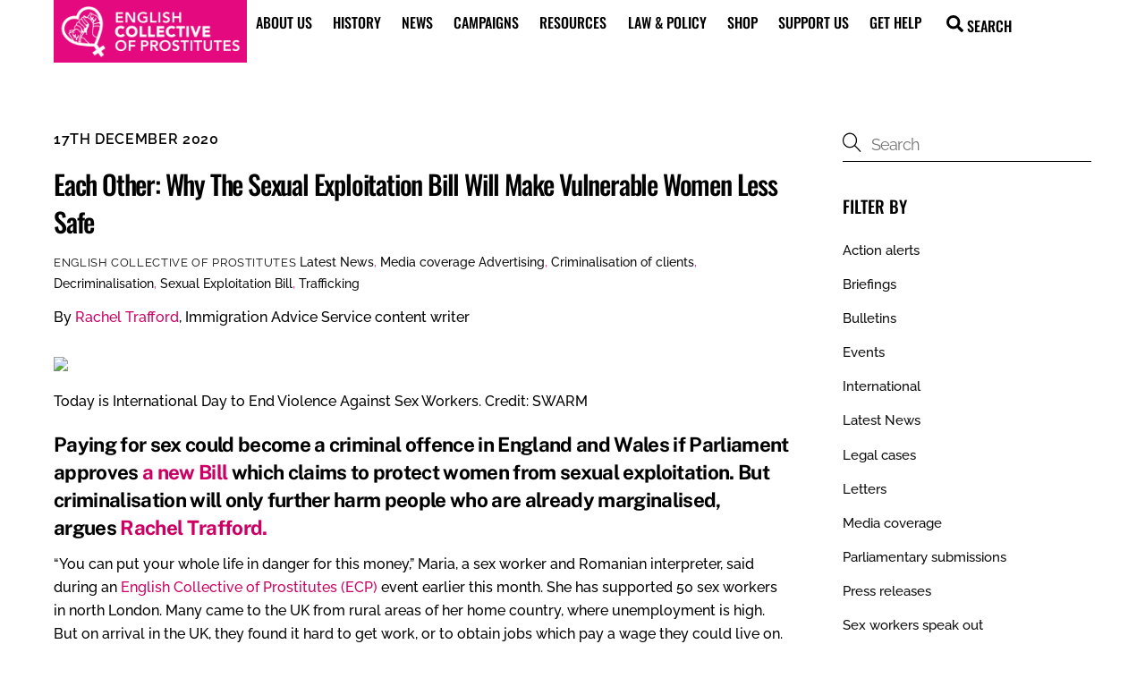

--- FILE ---
content_type: text/html; charset=UTF-8
request_url: https://prostitutescollective.net/each-other-why-the-sexual-exploitation-bill-will-make-vulnerable-women-less-safe/
body_size: 29982
content:
<!DOCTYPE html>
<html lang="en-GB">
<head>
        <meta charset="UTF-8">
        <meta name="viewport" content="width=device-width, initial-scale=1, minimum-scale=1">
        <style id="tb_inline_styles" data-no-optimize="1">.tb_animation_on{overflow-x:hidden}.themify_builder .wow{visibility:hidden;animation-fill-mode:both}[data-tf-animation]{will-change:transform,opacity,visibility}.themify_builder .tf_lax_done{transition-duration:.8s;transition-timing-function:cubic-bezier(.165,.84,.44,1)}[data-sticky-active].tb_sticky_scroll_active{z-index:1}[data-sticky-active].tb_sticky_scroll_active .hide-on-stick{display:none}@media(min-width:1281px){.hide-desktop{width:0!important;height:0!important;padding:0!important;visibility:hidden!important;margin:0!important;display:table-column!important;background:0!important;content-visibility:hidden;overflow:hidden!important}}@media(min-width:769px) and (max-width:1280px){.hide-tablet_landscape{width:0!important;height:0!important;padding:0!important;visibility:hidden!important;margin:0!important;display:table-column!important;background:0!important;content-visibility:hidden;overflow:hidden!important}}@media(min-width:681px) and (max-width:768px){.hide-tablet{width:0!important;height:0!important;padding:0!important;visibility:hidden!important;margin:0!important;display:table-column!important;background:0!important;content-visibility:hidden;overflow:hidden!important}}@media(max-width:680px){.hide-mobile{width:0!important;height:0!important;padding:0!important;visibility:hidden!important;margin:0!important;display:table-column!important;background:0!important;content-visibility:hidden;overflow:hidden!important}}div.row_inner,div.module_subrow{--gutter:3.2%;--narrow:1.6%;--none:0%;}@media(max-width:768px){div.module-gallery-grid{--galn:var(--galt)}}@media(max-width:680px){
                .themify_map.tf_map_loaded{width:100%!important}
                .ui.builder_button,.ui.nav li a{padding:.525em 1.15em}
                .fullheight>.row_inner:not(.tb_col_count_1){min-height:0}
                div.module-gallery-grid{--galn:var(--galm);gap:8px}
            }</style><noscript><style>.themify_builder .wow,.wow .tf_lazy{visibility:visible!important}</style></noscript>            <style id="tf_lazy_style" data-no-optimize="1">
                .tf_svg_lazy{
                    content-visibility:auto;
                    background-size:100% 25%!important;
                    background-repeat:no-repeat!important;
                    background-position:0 0, 0 33.4%,0 66.6%,0 100%!important;
                    transition:filter .3s linear!important;
                    filter:blur(25px)!important;                    transform:translateZ(0)
                }
                .tf_svg_lazy_loaded{
                    filter:blur(0)!important
                }
                [data-lazy]:is(.module,.module_row:not(.tb_first)),.module[data-lazy] .ui,.module_row[data-lazy]:not(.tb_first):is(>.row_inner,.module_column[data-lazy],.module_subrow[data-lazy]){
                    background-image:none!important
                }
            </style>
            <noscript>
                <style>
                    .tf_svg_lazy{
                        display:none!important
                    }
                </style>
            </noscript>
                    <style id="tf_lazy_common" data-no-optimize="1">
                        img{
                max-width:100%;
                height:auto
            }
                                    :where(.tf_in_flx,.tf_flx){display:inline-flex;flex-wrap:wrap;place-items:center}
            .tf_fa,:is(em,i) tf-lottie{display:inline-block;vertical-align:middle}:is(em,i) tf-lottie{width:1.5em;height:1.5em}.tf_fa{width:1em;height:1em;stroke-width:0;stroke:currentColor;overflow:visible;fill:currentColor;pointer-events:none;text-rendering:optimizeSpeed;buffered-rendering:static}#tf_svg symbol{overflow:visible}:where(.tf_lazy){position:relative;visibility:visible;display:block;opacity:.3}.wow .tf_lazy:not(.tf_swiper-slide){visibility:hidden;opacity:1}div.tf_audio_lazy audio{visibility:hidden;height:0;display:inline}.mejs-container{visibility:visible}.tf_iframe_lazy{transition:opacity .3s ease-in-out;min-height:10px}:where(.tf_flx),.tf_swiper-wrapper{display:flex}.tf_swiper-slide{flex-shrink:0;opacity:0;width:100%;height:100%}.tf_swiper-wrapper>br,.tf_lazy.tf_swiper-wrapper .tf_lazy:after,.tf_lazy.tf_swiper-wrapper .tf_lazy:before{display:none}.tf_lazy:after,.tf_lazy:before{content:'';display:inline-block;position:absolute;width:10px!important;height:10px!important;margin:0 3px;top:50%!important;inset-inline:auto 50%!important;border-radius:100%;background-color:currentColor;visibility:visible;animation:tf-hrz-loader infinite .75s cubic-bezier(.2,.68,.18,1.08)}.tf_lazy:after{width:6px!important;height:6px!important;inset-inline:50% auto!important;margin-top:3px;animation-delay:-.4s}@keyframes tf-hrz-loader{0%,100%{transform:scale(1);opacity:1}50%{transform:scale(.1);opacity:.6}}.tf_lazy_lightbox{position:fixed;background:rgba(11,11,11,.8);color:#ccc;top:0;left:0;display:flex;align-items:center;justify-content:center;z-index:999}.tf_lazy_lightbox .tf_lazy:after,.tf_lazy_lightbox .tf_lazy:before{background:#fff}.tf_vd_lazy,tf-lottie{display:flex;flex-wrap:wrap}tf-lottie{aspect-ratio:1.777}.tf_w.tf_vd_lazy video{width:100%;height:auto;position:static;object-fit:cover}
        </style>
        <link type="image/png" href="https://prostitutescollective.net/wp-content/uploads/2019/07/favicon-260-x-260-1.png" rel="apple-touch-icon" /><link type="image/png" href="https://prostitutescollective.net/wp-content/uploads/2019/07/favicon-260-x-260-1.png" rel="icon" /><meta name='robots' content='index, follow, max-image-preview:large, max-snippet:-1, max-video-preview:-1' />
	<style>img:is([sizes="auto" i], [sizes^="auto," i]) { contain-intrinsic-size: 3000px 1500px }</style>
	
	<!-- This site is optimized with the Yoast SEO plugin v25.3 - https://yoast.com/wordpress/plugins/seo/ -->
	<title>Each Other: Why The Sexual Exploitation Bill Will Make Vulnerable Women Less Safe - English Collective of Prostitutes</title>
	<link rel="canonical" href="https://prostitutescollective.net/each-other-why-the-sexual-exploitation-bill-will-make-vulnerable-women-less-safe/" />
	<meta property="og:locale" content="en_GB" />
	<meta property="og:type" content="article" />
	<meta property="og:title" content="Each Other: Why The Sexual Exploitation Bill Will Make Vulnerable Women Less Safe - English Collective of Prostitutes" />
	<meta property="og:description" content="By Rachel Trafford, Immigration Advice Service content writer Today is International Day to End Violence Against Sex Workers. Credit: SWARM Paying for sex could become a criminal offence in England and Wales if Parliament approves a new Bill which claims to protect women from sexual exploitation. But criminalisation will only further harm people who are already marginalised, argues Rachel [&hellip;]" />
	<meta property="og:url" content="https://prostitutescollective.net/each-other-why-the-sexual-exploitation-bill-will-make-vulnerable-women-less-safe/" />
	<meta property="og:site_name" content="English Collective of Prostitutes" />
	<meta property="article:publisher" content="https://www.facebook.com/ProsColl/" />
	<meta property="article:published_time" content="2020-12-17T19:22:00+00:00" />
	<meta property="article:modified_time" content="2025-06-14T13:47:27+00:00" />
	<meta name="author" content="English Collective of Prostitutes" />
	<meta name="twitter:card" content="summary_large_image" />
	<meta name="twitter:creator" content="@ProstitutesColl" />
	<meta name="twitter:site" content="@ProstitutesColl" />
	<meta name="twitter:label1" content="Written by" />
	<meta name="twitter:data1" content="English Collective of Prostitutes" />
	<script type="application/ld+json" class="yoast-schema-graph">{"@context":"https://schema.org","@graph":[{"@type":"WebPage","@id":"https://prostitutescollective.net/each-other-why-the-sexual-exploitation-bill-will-make-vulnerable-women-less-safe/","url":"https://prostitutescollective.net/each-other-why-the-sexual-exploitation-bill-will-make-vulnerable-women-less-safe/","name":"Each Other: Why The Sexual Exploitation Bill Will Make Vulnerable Women Less Safe - English Collective of Prostitutes","isPartOf":{"@id":"https://prostitutescollective.net/#website"},"datePublished":"2020-12-17T19:22:00+00:00","dateModified":"2025-06-14T13:47:27+00:00","author":{"@id":"https://prostitutescollective.net/#/schema/person/6bf29a79205f3b699b1dc5ff38c4761a"},"breadcrumb":{"@id":"https://prostitutescollective.net/each-other-why-the-sexual-exploitation-bill-will-make-vulnerable-women-less-safe/#breadcrumb"},"inLanguage":"en-GB","potentialAction":[{"@type":"ReadAction","target":["https://prostitutescollective.net/each-other-why-the-sexual-exploitation-bill-will-make-vulnerable-women-less-safe/"]}]},{"@type":"BreadcrumbList","@id":"https://prostitutescollective.net/each-other-why-the-sexual-exploitation-bill-will-make-vulnerable-women-less-safe/#breadcrumb","itemListElement":[{"@type":"ListItem","position":1,"name":"Home","item":"https://prostitutescollective.net/"},{"@type":"ListItem","position":2,"name":"Each Other: Why The Sexual Exploitation Bill Will Make Vulnerable Women Less Safe"}]},{"@type":"WebSite","@id":"https://prostitutescollective.net/#website","url":"https://prostitutescollective.net/","name":"English Collective of Prostitutes","description":"Since 1975, the English Collective of Prostitutes has been campaigning for the abolition of the prostitution laws which criminalize sex workers and our families, and for economic alternatives and higher benefits and wages.","potentialAction":[{"@type":"SearchAction","target":{"@type":"EntryPoint","urlTemplate":"https://prostitutescollective.net/?s={search_term_string}"},"query-input":{"@type":"PropertyValueSpecification","valueRequired":true,"valueName":"search_term_string"}}],"inLanguage":"en-GB"},{"@type":"Person","@id":"https://prostitutescollective.net/#/schema/person/6bf29a79205f3b699b1dc5ff38c4761a","name":"English Collective of Prostitutes","image":{"@type":"ImageObject","inLanguage":"en-GB","@id":"https://prostitutescollective.net/#/schema/person/image/","url":"https://secure.gravatar.com/avatar/b53b03d4854f92ae992121ef318df002dbb976a0494fcd2ecdc4457f5842dd6f?s=96&d=mm&r=g","contentUrl":"https://secure.gravatar.com/avatar/b53b03d4854f92ae992121ef318df002dbb976a0494fcd2ecdc4457f5842dd6f?s=96&d=mm&r=g","caption":"English Collective of Prostitutes"},"url":"https://prostitutescollective.net/author/prostitutescollective/"}]}</script>
	<!-- / Yoast SEO plugin. -->


<link rel="alternate" type="application/rss+xml" title="English Collective of Prostitutes &raquo; Feed" href="https://prostitutescollective.net/feed/" />
<link rel="alternate" type="application/rss+xml" title="English Collective of Prostitutes &raquo; Comments Feed" href="https://prostitutescollective.net/comments/feed/" />
<style id='global-styles-inline-css'>
:root{--wp--preset--aspect-ratio--square: 1;--wp--preset--aspect-ratio--4-3: 4/3;--wp--preset--aspect-ratio--3-4: 3/4;--wp--preset--aspect-ratio--3-2: 3/2;--wp--preset--aspect-ratio--2-3: 2/3;--wp--preset--aspect-ratio--16-9: 16/9;--wp--preset--aspect-ratio--9-16: 9/16;--wp--preset--color--black: #000000;--wp--preset--color--cyan-bluish-gray: #abb8c3;--wp--preset--color--white: #ffffff;--wp--preset--color--pale-pink: #f78da7;--wp--preset--color--vivid-red: #cf2e2e;--wp--preset--color--luminous-vivid-orange: #ff6900;--wp--preset--color--luminous-vivid-amber: #fcb900;--wp--preset--color--light-green-cyan: #7bdcb5;--wp--preset--color--vivid-green-cyan: #00d084;--wp--preset--color--pale-cyan-blue: #8ed1fc;--wp--preset--color--vivid-cyan-blue: #0693e3;--wp--preset--color--vivid-purple: #9b51e0;--wp--preset--gradient--vivid-cyan-blue-to-vivid-purple: linear-gradient(135deg,rgba(6,147,227,1) 0%,rgb(155,81,224) 100%);--wp--preset--gradient--light-green-cyan-to-vivid-green-cyan: linear-gradient(135deg,rgb(122,220,180) 0%,rgb(0,208,130) 100%);--wp--preset--gradient--luminous-vivid-amber-to-luminous-vivid-orange: linear-gradient(135deg,rgba(252,185,0,1) 0%,rgba(255,105,0,1) 100%);--wp--preset--gradient--luminous-vivid-orange-to-vivid-red: linear-gradient(135deg,rgba(255,105,0,1) 0%,rgb(207,46,46) 100%);--wp--preset--gradient--very-light-gray-to-cyan-bluish-gray: linear-gradient(135deg,rgb(238,238,238) 0%,rgb(169,184,195) 100%);--wp--preset--gradient--cool-to-warm-spectrum: linear-gradient(135deg,rgb(74,234,220) 0%,rgb(151,120,209) 20%,rgb(207,42,186) 40%,rgb(238,44,130) 60%,rgb(251,105,98) 80%,rgb(254,248,76) 100%);--wp--preset--gradient--blush-light-purple: linear-gradient(135deg,rgb(255,206,236) 0%,rgb(152,150,240) 100%);--wp--preset--gradient--blush-bordeaux: linear-gradient(135deg,rgb(254,205,165) 0%,rgb(254,45,45) 50%,rgb(107,0,62) 100%);--wp--preset--gradient--luminous-dusk: linear-gradient(135deg,rgb(255,203,112) 0%,rgb(199,81,192) 50%,rgb(65,88,208) 100%);--wp--preset--gradient--pale-ocean: linear-gradient(135deg,rgb(255,245,203) 0%,rgb(182,227,212) 50%,rgb(51,167,181) 100%);--wp--preset--gradient--electric-grass: linear-gradient(135deg,rgb(202,248,128) 0%,rgb(113,206,126) 100%);--wp--preset--gradient--midnight: linear-gradient(135deg,rgb(2,3,129) 0%,rgb(40,116,252) 100%);--wp--preset--font-size--small: 13px;--wp--preset--font-size--medium: clamp(14px, 0.875rem + ((1vw - 3.2px) * 0.469), 20px);--wp--preset--font-size--large: clamp(22.041px, 1.378rem + ((1vw - 3.2px) * 1.091), 36px);--wp--preset--font-size--x-large: clamp(25.014px, 1.563rem + ((1vw - 3.2px) * 1.327), 42px);--wp--preset--font-family--system-font: -apple-system,BlinkMacSystemFont,"Segoe UI",Roboto,Oxygen-Sans,Ubuntu,Cantarell,"Helvetica Neue",sans-serif;--wp--preset--spacing--20: 0.44rem;--wp--preset--spacing--30: 0.67rem;--wp--preset--spacing--40: 1rem;--wp--preset--spacing--50: 1.5rem;--wp--preset--spacing--60: 2.25rem;--wp--preset--spacing--70: 3.38rem;--wp--preset--spacing--80: 5.06rem;--wp--preset--shadow--natural: 6px 6px 9px rgba(0, 0, 0, 0.2);--wp--preset--shadow--deep: 12px 12px 50px rgba(0, 0, 0, 0.4);--wp--preset--shadow--sharp: 6px 6px 0px rgba(0, 0, 0, 0.2);--wp--preset--shadow--outlined: 6px 6px 0px -3px rgba(255, 255, 255, 1), 6px 6px rgba(0, 0, 0, 1);--wp--preset--shadow--crisp: 6px 6px 0px rgba(0, 0, 0, 1);}:where(body) { margin: 0; }.wp-site-blocks > .alignleft { float: left; margin-right: 2em; }.wp-site-blocks > .alignright { float: right; margin-left: 2em; }.wp-site-blocks > .aligncenter { justify-content: center; margin-left: auto; margin-right: auto; }:where(.wp-site-blocks) > * { margin-block-start: 24px; margin-block-end: 0; }:where(.wp-site-blocks) > :first-child { margin-block-start: 0; }:where(.wp-site-blocks) > :last-child { margin-block-end: 0; }:root { --wp--style--block-gap: 24px; }:root :where(.is-layout-flow) > :first-child{margin-block-start: 0;}:root :where(.is-layout-flow) > :last-child{margin-block-end: 0;}:root :where(.is-layout-flow) > *{margin-block-start: 24px;margin-block-end: 0;}:root :where(.is-layout-constrained) > :first-child{margin-block-start: 0;}:root :where(.is-layout-constrained) > :last-child{margin-block-end: 0;}:root :where(.is-layout-constrained) > *{margin-block-start: 24px;margin-block-end: 0;}:root :where(.is-layout-flex){gap: 24px;}:root :where(.is-layout-grid){gap: 24px;}.is-layout-flow > .alignleft{float: left;margin-inline-start: 0;margin-inline-end: 2em;}.is-layout-flow > .alignright{float: right;margin-inline-start: 2em;margin-inline-end: 0;}.is-layout-flow > .aligncenter{margin-left: auto !important;margin-right: auto !important;}.is-layout-constrained > .alignleft{float: left;margin-inline-start: 0;margin-inline-end: 2em;}.is-layout-constrained > .alignright{float: right;margin-inline-start: 2em;margin-inline-end: 0;}.is-layout-constrained > .aligncenter{margin-left: auto !important;margin-right: auto !important;}.is-layout-constrained > :where(:not(.alignleft):not(.alignright):not(.alignfull)){margin-left: auto !important;margin-right: auto !important;}body .is-layout-flex{display: flex;}.is-layout-flex{flex-wrap: wrap;align-items: center;}.is-layout-flex > :is(*, div){margin: 0;}body .is-layout-grid{display: grid;}.is-layout-grid > :is(*, div){margin: 0;}body{font-family: var(--wp--preset--font-family--system-font);font-size: var(--wp--preset--font-size--medium);line-height: 1.6;padding-top: 0px;padding-right: 0px;padding-bottom: 0px;padding-left: 0px;}a:where(:not(.wp-element-button)){text-decoration: underline;}:root :where(.wp-element-button, .wp-block-button__link){background-color: #32373c;border-width: 0;color: #fff;font-family: inherit;font-size: inherit;line-height: inherit;padding: calc(0.667em + 2px) calc(1.333em + 2px);text-decoration: none;}.has-black-color{color: var(--wp--preset--color--black) !important;}.has-cyan-bluish-gray-color{color: var(--wp--preset--color--cyan-bluish-gray) !important;}.has-white-color{color: var(--wp--preset--color--white) !important;}.has-pale-pink-color{color: var(--wp--preset--color--pale-pink) !important;}.has-vivid-red-color{color: var(--wp--preset--color--vivid-red) !important;}.has-luminous-vivid-orange-color{color: var(--wp--preset--color--luminous-vivid-orange) !important;}.has-luminous-vivid-amber-color{color: var(--wp--preset--color--luminous-vivid-amber) !important;}.has-light-green-cyan-color{color: var(--wp--preset--color--light-green-cyan) !important;}.has-vivid-green-cyan-color{color: var(--wp--preset--color--vivid-green-cyan) !important;}.has-pale-cyan-blue-color{color: var(--wp--preset--color--pale-cyan-blue) !important;}.has-vivid-cyan-blue-color{color: var(--wp--preset--color--vivid-cyan-blue) !important;}.has-vivid-purple-color{color: var(--wp--preset--color--vivid-purple) !important;}.has-black-background-color{background-color: var(--wp--preset--color--black) !important;}.has-cyan-bluish-gray-background-color{background-color: var(--wp--preset--color--cyan-bluish-gray) !important;}.has-white-background-color{background-color: var(--wp--preset--color--white) !important;}.has-pale-pink-background-color{background-color: var(--wp--preset--color--pale-pink) !important;}.has-vivid-red-background-color{background-color: var(--wp--preset--color--vivid-red) !important;}.has-luminous-vivid-orange-background-color{background-color: var(--wp--preset--color--luminous-vivid-orange) !important;}.has-luminous-vivid-amber-background-color{background-color: var(--wp--preset--color--luminous-vivid-amber) !important;}.has-light-green-cyan-background-color{background-color: var(--wp--preset--color--light-green-cyan) !important;}.has-vivid-green-cyan-background-color{background-color: var(--wp--preset--color--vivid-green-cyan) !important;}.has-pale-cyan-blue-background-color{background-color: var(--wp--preset--color--pale-cyan-blue) !important;}.has-vivid-cyan-blue-background-color{background-color: var(--wp--preset--color--vivid-cyan-blue) !important;}.has-vivid-purple-background-color{background-color: var(--wp--preset--color--vivid-purple) !important;}.has-black-border-color{border-color: var(--wp--preset--color--black) !important;}.has-cyan-bluish-gray-border-color{border-color: var(--wp--preset--color--cyan-bluish-gray) !important;}.has-white-border-color{border-color: var(--wp--preset--color--white) !important;}.has-pale-pink-border-color{border-color: var(--wp--preset--color--pale-pink) !important;}.has-vivid-red-border-color{border-color: var(--wp--preset--color--vivid-red) !important;}.has-luminous-vivid-orange-border-color{border-color: var(--wp--preset--color--luminous-vivid-orange) !important;}.has-luminous-vivid-amber-border-color{border-color: var(--wp--preset--color--luminous-vivid-amber) !important;}.has-light-green-cyan-border-color{border-color: var(--wp--preset--color--light-green-cyan) !important;}.has-vivid-green-cyan-border-color{border-color: var(--wp--preset--color--vivid-green-cyan) !important;}.has-pale-cyan-blue-border-color{border-color: var(--wp--preset--color--pale-cyan-blue) !important;}.has-vivid-cyan-blue-border-color{border-color: var(--wp--preset--color--vivid-cyan-blue) !important;}.has-vivid-purple-border-color{border-color: var(--wp--preset--color--vivid-purple) !important;}.has-vivid-cyan-blue-to-vivid-purple-gradient-background{background: var(--wp--preset--gradient--vivid-cyan-blue-to-vivid-purple) !important;}.has-light-green-cyan-to-vivid-green-cyan-gradient-background{background: var(--wp--preset--gradient--light-green-cyan-to-vivid-green-cyan) !important;}.has-luminous-vivid-amber-to-luminous-vivid-orange-gradient-background{background: var(--wp--preset--gradient--luminous-vivid-amber-to-luminous-vivid-orange) !important;}.has-luminous-vivid-orange-to-vivid-red-gradient-background{background: var(--wp--preset--gradient--luminous-vivid-orange-to-vivid-red) !important;}.has-very-light-gray-to-cyan-bluish-gray-gradient-background{background: var(--wp--preset--gradient--very-light-gray-to-cyan-bluish-gray) !important;}.has-cool-to-warm-spectrum-gradient-background{background: var(--wp--preset--gradient--cool-to-warm-spectrum) !important;}.has-blush-light-purple-gradient-background{background: var(--wp--preset--gradient--blush-light-purple) !important;}.has-blush-bordeaux-gradient-background{background: var(--wp--preset--gradient--blush-bordeaux) !important;}.has-luminous-dusk-gradient-background{background: var(--wp--preset--gradient--luminous-dusk) !important;}.has-pale-ocean-gradient-background{background: var(--wp--preset--gradient--pale-ocean) !important;}.has-electric-grass-gradient-background{background: var(--wp--preset--gradient--electric-grass) !important;}.has-midnight-gradient-background{background: var(--wp--preset--gradient--midnight) !important;}.has-small-font-size{font-size: var(--wp--preset--font-size--small) !important;}.has-medium-font-size{font-size: var(--wp--preset--font-size--medium) !important;}.has-large-font-size{font-size: var(--wp--preset--font-size--large) !important;}.has-x-large-font-size{font-size: var(--wp--preset--font-size--x-large) !important;}.has-system-font-font-family{font-family: var(--wp--preset--font-family--system-font) !important;}
:root :where(.wp-block-pullquote){font-size: clamp(0.984em, 0.984rem + ((1vw - 0.2em) * 0.645), 1.5em);line-height: 1.6;}
</style>
<link rel="preload" href="https://prostitutescollective.net/wp-content/plugins/contact-form-7/includes/css/styles.css?ver=6.0.6" as="style"><link rel='stylesheet' id='contact-form-7-css' href='https://prostitutescollective.net/wp-content/plugins/contact-form-7/includes/css/styles.css?ver=6.0.6' media='all' />
<style id='akismet-widget-style-inline-css'>

			.a-stats {
				--akismet-color-mid-green: #357b49;
				--akismet-color-white: #fff;
				--akismet-color-light-grey: #f6f7f7;

				max-width: 350px;
				width: auto;
			}

			.a-stats * {
				all: unset;
				box-sizing: border-box;
			}

			.a-stats strong {
				font-weight: 600;
			}

			.a-stats a.a-stats__link,
			.a-stats a.a-stats__link:visited,
			.a-stats a.a-stats__link:active {
				background: var(--akismet-color-mid-green);
				border: none;
				box-shadow: none;
				border-radius: 8px;
				color: var(--akismet-color-white);
				cursor: pointer;
				display: block;
				font-family: -apple-system, BlinkMacSystemFont, 'Segoe UI', 'Roboto', 'Oxygen-Sans', 'Ubuntu', 'Cantarell', 'Helvetica Neue', sans-serif;
				font-weight: 500;
				padding: 12px;
				text-align: center;
				text-decoration: none;
				transition: all 0.2s ease;
			}

			/* Extra specificity to deal with TwentyTwentyOne focus style */
			.widget .a-stats a.a-stats__link:focus {
				background: var(--akismet-color-mid-green);
				color: var(--akismet-color-white);
				text-decoration: none;
			}

			.a-stats a.a-stats__link:hover {
				filter: brightness(110%);
				box-shadow: 0 4px 12px rgba(0, 0, 0, 0.06), 0 0 2px rgba(0, 0, 0, 0.16);
			}

			.a-stats .count {
				color: var(--akismet-color-white);
				display: block;
				font-size: 1.5em;
				line-height: 1.4;
				padding: 0 13px;
				white-space: nowrap;
			}
		
</style>
<script src="https://prostitutescollective.net/wp-includes/js/jquery/jquery.min.js?ver=3.7.1" id="jquery-core-js"></script>
<script src="https://prostitutescollective.net/wp-includes/js/jquery/jquery-migrate.min.js?ver=3.4.1" id="jquery-migrate-js"></script>
<link rel="https://api.w.org/" href="https://prostitutescollective.net/wp-json/" /><link rel="alternate" title="JSON" type="application/json" href="https://prostitutescollective.net/wp-json/wp/v2/posts/14992" /><link rel="EditURI" type="application/rsd+xml" title="RSD" href="https://prostitutescollective.net/xmlrpc.php?rsd" />
<meta name="generator" content="WordPress 6.8.3" />
<link rel='shortlink' href='https://prostitutescollective.net/?p=14992' />
<link rel="alternate" title="oEmbed (JSON)" type="application/json+oembed" href="https://prostitutescollective.net/wp-json/oembed/1.0/embed?url=https%3A%2F%2Fprostitutescollective.net%2Feach-other-why-the-sexual-exploitation-bill-will-make-vulnerable-women-less-safe%2F" />
<link rel="alternate" title="oEmbed (XML)" type="text/xml+oembed" href="https://prostitutescollective.net/wp-json/oembed/1.0/embed?url=https%3A%2F%2Fprostitutescollective.net%2Feach-other-why-the-sexual-exploitation-bill-will-make-vulnerable-women-less-safe%2F&#038;format=xml" />

	<style>
	@keyframes themifyAnimatedBG{
		0%{background-color:#33baab}100%{background-color:#e33b9e}50%{background-color:#4961d7}33.3%{background-color:#2ea85c}25%{background-color:#2bb8ed}20%{background-color:#dd5135}
	}
	.module_row.animated-bg{
		animation:themifyAnimatedBG 30000ms infinite alternate
	}
	</style>
	<link rel="icon" href="https://prostitutescollective.net/wp-content/uploads/2019/07/favicon-260-x-260-150x150.png" sizes="32x32" />
<link rel="icon" href="https://prostitutescollective.net/wp-content/uploads/2019/07/favicon-260-x-260.png" sizes="192x192" />
<link rel="apple-touch-icon" href="https://prostitutescollective.net/wp-content/uploads/2019/07/favicon-260-x-260.png" />
<meta name="msapplication-TileImage" content="https://prostitutescollective.net/wp-content/uploads/2019/07/favicon-260-x-260.png" />
<link rel="prefetch" href="https://prostitutescollective.net/wp-content/themes/themify-ultra/js/themify-script.js?ver=7.9.9" as="script" fetchpriority="low"><link rel="prefetch" href="https://prostitutescollective.net/wp-content/themes/themify-ultra/themify/js/modules/themify-sidemenu.js?ver=8.1.1" as="script" fetchpriority="low"><link rel="preload" href="https://prostitutescollective.net/wp-content/uploads/2023/05/ECP-logo-pink.png" as="image"><link rel="preload" href="https://prostitutescollective.net/wp-content/themes/themify-ultra/themify/themify-builder/js/themify-builder-script.js?ver=8.1.1" as="script" fetchpriority="low"><style id="tf_gf_fonts_style">@font-face{font-family:'Oswald';font-display:swap;src:url(https://fonts.gstatic.com/s/oswald/v57/TK3IWkUHHAIjg75cFRf3bXL8LICs1_Fv40pKlN4NNSeSASz7FmlbHYjedg.woff2) format('woff2');unicode-range:U+0460-052F,U+1C80-1C8A,U+20B4,U+2DE0-2DFF,U+A640-A69F,U+FE2E-FE2F;}@font-face{font-family:'Oswald';font-display:swap;src:url(https://fonts.gstatic.com/s/oswald/v57/TK3IWkUHHAIjg75cFRf3bXL8LICs1_Fv40pKlN4NNSeSASz7FmlSHYjedg.woff2) format('woff2');unicode-range:U+0301,U+0400-045F,U+0490-0491,U+04B0-04B1,U+2116;}@font-face{font-family:'Oswald';font-display:swap;src:url(https://fonts.gstatic.com/s/oswald/v57/TK3IWkUHHAIjg75cFRf3bXL8LICs1_Fv40pKlN4NNSeSASz7FmlZHYjedg.woff2) format('woff2');unicode-range:U+0102-0103,U+0110-0111,U+0128-0129,U+0168-0169,U+01A0-01A1,U+01AF-01B0,U+0300-0301,U+0303-0304,U+0308-0309,U+0323,U+0329,U+1EA0-1EF9,U+20AB;}@font-face{font-family:'Oswald';font-display:swap;src:url(https://fonts.gstatic.com/s/oswald/v57/TK3IWkUHHAIjg75cFRf3bXL8LICs1_Fv40pKlN4NNSeSASz7FmlYHYjedg.woff2) format('woff2');unicode-range:U+0100-02BA,U+02BD-02C5,U+02C7-02CC,U+02CE-02D7,U+02DD-02FF,U+0304,U+0308,U+0329,U+1D00-1DBF,U+1E00-1E9F,U+1EF2-1EFF,U+2020,U+20A0-20AB,U+20AD-20C0,U+2113,U+2C60-2C7F,U+A720-A7FF;}@font-face{font-family:'Oswald';font-display:swap;src:url(https://fonts.gstatic.com/s/oswald/v57/TK3IWkUHHAIjg75cFRf3bXL8LICs1_Fv40pKlN4NNSeSASz7FmlWHYg.woff2) format('woff2');unicode-range:U+0000-00FF,U+0131,U+0152-0153,U+02BB-02BC,U+02C6,U+02DA,U+02DC,U+0304,U+0308,U+0329,U+2000-206F,U+20AC,U+2122,U+2191,U+2193,U+2212,U+2215,U+FEFF,U+FFFD;}@font-face{font-family:'Oswald';font-weight:500;font-display:swap;src:url(https://fonts.gstatic.com/s/oswald/v57/TK3IWkUHHAIjg75cFRf3bXL8LICs1_Fv40pKlN4NNSeSASz7FmlbHYjedg.woff2) format('woff2');unicode-range:U+0460-052F,U+1C80-1C8A,U+20B4,U+2DE0-2DFF,U+A640-A69F,U+FE2E-FE2F;}@font-face{font-family:'Oswald';font-weight:500;font-display:swap;src:url(https://fonts.gstatic.com/s/oswald/v57/TK3IWkUHHAIjg75cFRf3bXL8LICs1_Fv40pKlN4NNSeSASz7FmlSHYjedg.woff2) format('woff2');unicode-range:U+0301,U+0400-045F,U+0490-0491,U+04B0-04B1,U+2116;}@font-face{font-family:'Oswald';font-weight:500;font-display:swap;src:url(https://fonts.gstatic.com/s/oswald/v57/TK3IWkUHHAIjg75cFRf3bXL8LICs1_Fv40pKlN4NNSeSASz7FmlZHYjedg.woff2) format('woff2');unicode-range:U+0102-0103,U+0110-0111,U+0128-0129,U+0168-0169,U+01A0-01A1,U+01AF-01B0,U+0300-0301,U+0303-0304,U+0308-0309,U+0323,U+0329,U+1EA0-1EF9,U+20AB;}@font-face{font-family:'Oswald';font-weight:500;font-display:swap;src:url(https://fonts.gstatic.com/s/oswald/v57/TK3IWkUHHAIjg75cFRf3bXL8LICs1_Fv40pKlN4NNSeSASz7FmlYHYjedg.woff2) format('woff2');unicode-range:U+0100-02BA,U+02BD-02C5,U+02C7-02CC,U+02CE-02D7,U+02DD-02FF,U+0304,U+0308,U+0329,U+1D00-1DBF,U+1E00-1E9F,U+1EF2-1EFF,U+2020,U+20A0-20AB,U+20AD-20C0,U+2113,U+2C60-2C7F,U+A720-A7FF;}@font-face{font-family:'Oswald';font-weight:500;font-display:swap;src:url(https://fonts.gstatic.com/s/oswald/v57/TK3IWkUHHAIjg75cFRf3bXL8LICs1_Fv40pKlN4NNSeSASz7FmlWHYg.woff2) format('woff2');unicode-range:U+0000-00FF,U+0131,U+0152-0153,U+02BB-02BC,U+02C6,U+02DA,U+02DC,U+0304,U+0308,U+0329,U+2000-206F,U+20AC,U+2122,U+2191,U+2193,U+2212,U+2215,U+FEFF,U+FFFD;}@font-face{font-family:'Public Sans';font-style:italic;font-display:swap;src:url(https://fonts.gstatic.com/s/publicsans/v21/ijwTs572Xtc6ZYQws9YVwnNDTJPax9k0.woff2) format('woff2');unicode-range:U+0102-0103,U+0110-0111,U+0128-0129,U+0168-0169,U+01A0-01A1,U+01AF-01B0,U+0300-0301,U+0303-0304,U+0308-0309,U+0323,U+0329,U+1EA0-1EF9,U+20AB;}@font-face{font-family:'Public Sans';font-style:italic;font-display:swap;src:url(https://fonts.gstatic.com/s/publicsans/v21/ijwTs572Xtc6ZYQws9YVwnNDTJLax9k0.woff2) format('woff2');unicode-range:U+0100-02BA,U+02BD-02C5,U+02C7-02CC,U+02CE-02D7,U+02DD-02FF,U+0304,U+0308,U+0329,U+1D00-1DBF,U+1E00-1E9F,U+1EF2-1EFF,U+2020,U+20A0-20AB,U+20AD-20C0,U+2113,U+2C60-2C7F,U+A720-A7FF;}@font-face{font-family:'Public Sans';font-style:italic;font-display:swap;src:url(https://fonts.gstatic.com/s/publicsans/v21/ijwTs572Xtc6ZYQws9YVwnNDTJzaxw.woff2) format('woff2');unicode-range:U+0000-00FF,U+0131,U+0152-0153,U+02BB-02BC,U+02C6,U+02DA,U+02DC,U+0304,U+0308,U+0329,U+2000-206F,U+20AC,U+2122,U+2191,U+2193,U+2212,U+2215,U+FEFF,U+FFFD;}@font-face{font-family:'Public Sans';font-style:italic;font-weight:600;font-display:swap;src:url(https://fonts.gstatic.com/s/publicsans/v21/ijwTs572Xtc6ZYQws9YVwnNDTJPax9k0.woff2) format('woff2');unicode-range:U+0102-0103,U+0110-0111,U+0128-0129,U+0168-0169,U+01A0-01A1,U+01AF-01B0,U+0300-0301,U+0303-0304,U+0308-0309,U+0323,U+0329,U+1EA0-1EF9,U+20AB;}@font-face{font-family:'Public Sans';font-style:italic;font-weight:600;font-display:swap;src:url(https://fonts.gstatic.com/s/publicsans/v21/ijwTs572Xtc6ZYQws9YVwnNDTJLax9k0.woff2) format('woff2');unicode-range:U+0100-02BA,U+02BD-02C5,U+02C7-02CC,U+02CE-02D7,U+02DD-02FF,U+0304,U+0308,U+0329,U+1D00-1DBF,U+1E00-1E9F,U+1EF2-1EFF,U+2020,U+20A0-20AB,U+20AD-20C0,U+2113,U+2C60-2C7F,U+A720-A7FF;}@font-face{font-family:'Public Sans';font-style:italic;font-weight:600;font-display:swap;src:url(https://fonts.gstatic.com/s/publicsans/v21/ijwTs572Xtc6ZYQws9YVwnNDTJzaxw.woff2) format('woff2');unicode-range:U+0000-00FF,U+0131,U+0152-0153,U+02BB-02BC,U+02C6,U+02DA,U+02DC,U+0304,U+0308,U+0329,U+2000-206F,U+20AC,U+2122,U+2191,U+2193,U+2212,U+2215,U+FEFF,U+FFFD;}@font-face{font-family:'Public Sans';font-style:italic;font-weight:700;font-display:swap;src:url(https://fonts.gstatic.com/s/publicsans/v21/ijwTs572Xtc6ZYQws9YVwnNDTJPax9k0.woff2) format('woff2');unicode-range:U+0102-0103,U+0110-0111,U+0128-0129,U+0168-0169,U+01A0-01A1,U+01AF-01B0,U+0300-0301,U+0303-0304,U+0308-0309,U+0323,U+0329,U+1EA0-1EF9,U+20AB;}@font-face{font-family:'Public Sans';font-style:italic;font-weight:700;font-display:swap;src:url(https://fonts.gstatic.com/s/publicsans/v21/ijwTs572Xtc6ZYQws9YVwnNDTJLax9k0.woff2) format('woff2');unicode-range:U+0100-02BA,U+02BD-02C5,U+02C7-02CC,U+02CE-02D7,U+02DD-02FF,U+0304,U+0308,U+0329,U+1D00-1DBF,U+1E00-1E9F,U+1EF2-1EFF,U+2020,U+20A0-20AB,U+20AD-20C0,U+2113,U+2C60-2C7F,U+A720-A7FF;}@font-face{font-family:'Public Sans';font-style:italic;font-weight:700;font-display:swap;src:url(https://fonts.gstatic.com/s/publicsans/v21/ijwTs572Xtc6ZYQws9YVwnNDTJzaxw.woff2) format('woff2');unicode-range:U+0000-00FF,U+0131,U+0152-0153,U+02BB-02BC,U+02C6,U+02DA,U+02DC,U+0304,U+0308,U+0329,U+2000-206F,U+20AC,U+2122,U+2191,U+2193,U+2212,U+2215,U+FEFF,U+FFFD;}@font-face{font-family:'Public Sans';font-display:swap;src:url(https://fonts.gstatic.com/s/publicsans/v21/ijwRs572Xtc6ZYQws9YVwnNJfJ7Cww.woff2) format('woff2');unicode-range:U+0102-0103,U+0110-0111,U+0128-0129,U+0168-0169,U+01A0-01A1,U+01AF-01B0,U+0300-0301,U+0303-0304,U+0308-0309,U+0323,U+0329,U+1EA0-1EF9,U+20AB;}@font-face{font-family:'Public Sans';font-display:swap;src:url(https://fonts.gstatic.com/s/publicsans/v21/ijwRs572Xtc6ZYQws9YVwnNIfJ7Cww.woff2) format('woff2');unicode-range:U+0100-02BA,U+02BD-02C5,U+02C7-02CC,U+02CE-02D7,U+02DD-02FF,U+0304,U+0308,U+0329,U+1D00-1DBF,U+1E00-1E9F,U+1EF2-1EFF,U+2020,U+20A0-20AB,U+20AD-20C0,U+2113,U+2C60-2C7F,U+A720-A7FF;}@font-face{font-family:'Public Sans';font-display:swap;src:url(https://fonts.gstatic.com/s/publicsans/v21/ijwRs572Xtc6ZYQws9YVwnNGfJ4.woff2) format('woff2');unicode-range:U+0000-00FF,U+0131,U+0152-0153,U+02BB-02BC,U+02C6,U+02DA,U+02DC,U+0304,U+0308,U+0329,U+2000-206F,U+20AC,U+2122,U+2191,U+2193,U+2212,U+2215,U+FEFF,U+FFFD;}@font-face{font-family:'Public Sans';font-weight:600;font-display:swap;src:url(https://fonts.gstatic.com/s/publicsans/v21/ijwRs572Xtc6ZYQws9YVwnNJfJ7Cww.woff2) format('woff2');unicode-range:U+0102-0103,U+0110-0111,U+0128-0129,U+0168-0169,U+01A0-01A1,U+01AF-01B0,U+0300-0301,U+0303-0304,U+0308-0309,U+0323,U+0329,U+1EA0-1EF9,U+20AB;}@font-face{font-family:'Public Sans';font-weight:600;font-display:swap;src:url(https://fonts.gstatic.com/s/publicsans/v21/ijwRs572Xtc6ZYQws9YVwnNIfJ7Cww.woff2) format('woff2');unicode-range:U+0100-02BA,U+02BD-02C5,U+02C7-02CC,U+02CE-02D7,U+02DD-02FF,U+0304,U+0308,U+0329,U+1D00-1DBF,U+1E00-1E9F,U+1EF2-1EFF,U+2020,U+20A0-20AB,U+20AD-20C0,U+2113,U+2C60-2C7F,U+A720-A7FF;}@font-face{font-family:'Public Sans';font-weight:600;font-display:swap;src:url(https://fonts.gstatic.com/s/publicsans/v21/ijwRs572Xtc6ZYQws9YVwnNGfJ4.woff2) format('woff2');unicode-range:U+0000-00FF,U+0131,U+0152-0153,U+02BB-02BC,U+02C6,U+02DA,U+02DC,U+0304,U+0308,U+0329,U+2000-206F,U+20AC,U+2122,U+2191,U+2193,U+2212,U+2215,U+FEFF,U+FFFD;}@font-face{font-family:'Public Sans';font-weight:700;font-display:swap;src:url(https://fonts.gstatic.com/s/publicsans/v21/ijwRs572Xtc6ZYQws9YVwnNJfJ7Cww.woff2) format('woff2');unicode-range:U+0102-0103,U+0110-0111,U+0128-0129,U+0168-0169,U+01A0-01A1,U+01AF-01B0,U+0300-0301,U+0303-0304,U+0308-0309,U+0323,U+0329,U+1EA0-1EF9,U+20AB;}@font-face{font-family:'Public Sans';font-weight:700;font-display:swap;src:url(https://fonts.gstatic.com/s/publicsans/v21/ijwRs572Xtc6ZYQws9YVwnNIfJ7Cww.woff2) format('woff2');unicode-range:U+0100-02BA,U+02BD-02C5,U+02C7-02CC,U+02CE-02D7,U+02DD-02FF,U+0304,U+0308,U+0329,U+1D00-1DBF,U+1E00-1E9F,U+1EF2-1EFF,U+2020,U+20A0-20AB,U+20AD-20C0,U+2113,U+2C60-2C7F,U+A720-A7FF;}@font-face{font-family:'Public Sans';font-weight:700;font-display:swap;src:url(https://fonts.gstatic.com/s/publicsans/v21/ijwRs572Xtc6ZYQws9YVwnNGfJ4.woff2) format('woff2');unicode-range:U+0000-00FF,U+0131,U+0152-0153,U+02BB-02BC,U+02C6,U+02DA,U+02DC,U+0304,U+0308,U+0329,U+2000-206F,U+20AC,U+2122,U+2191,U+2193,U+2212,U+2215,U+FEFF,U+FFFD;}@font-face{font-family:'Raleway';font-style:italic;font-display:swap;src:url(https://fonts.gstatic.com/s/raleway/v37/1Ptsg8zYS_SKggPNyCg4QIFqPfE.woff2) format('woff2');unicode-range:U+0460-052F,U+1C80-1C8A,U+20B4,U+2DE0-2DFF,U+A640-A69F,U+FE2E-FE2F;}@font-face{font-family:'Raleway';font-style:italic;font-display:swap;src:url(https://fonts.gstatic.com/s/raleway/v37/1Ptsg8zYS_SKggPNyCg4SYFqPfE.woff2) format('woff2');unicode-range:U+0301,U+0400-045F,U+0490-0491,U+04B0-04B1,U+2116;}@font-face{font-family:'Raleway';font-style:italic;font-display:swap;src:url(https://fonts.gstatic.com/s/raleway/v37/1Ptsg8zYS_SKggPNyCg4QoFqPfE.woff2) format('woff2');unicode-range:U+0102-0103,U+0110-0111,U+0128-0129,U+0168-0169,U+01A0-01A1,U+01AF-01B0,U+0300-0301,U+0303-0304,U+0308-0309,U+0323,U+0329,U+1EA0-1EF9,U+20AB;}@font-face{font-family:'Raleway';font-style:italic;font-display:swap;src:url(https://fonts.gstatic.com/s/raleway/v37/1Ptsg8zYS_SKggPNyCg4Q4FqPfE.woff2) format('woff2');unicode-range:U+0100-02BA,U+02BD-02C5,U+02C7-02CC,U+02CE-02D7,U+02DD-02FF,U+0304,U+0308,U+0329,U+1D00-1DBF,U+1E00-1E9F,U+1EF2-1EFF,U+2020,U+20A0-20AB,U+20AD-20C0,U+2113,U+2C60-2C7F,U+A720-A7FF;}@font-face{font-family:'Raleway';font-style:italic;font-display:swap;src:url(https://fonts.gstatic.com/s/raleway/v37/1Ptsg8zYS_SKggPNyCg4TYFq.woff2) format('woff2');unicode-range:U+0000-00FF,U+0131,U+0152-0153,U+02BB-02BC,U+02C6,U+02DA,U+02DC,U+0304,U+0308,U+0329,U+2000-206F,U+20AC,U+2122,U+2191,U+2193,U+2212,U+2215,U+FEFF,U+FFFD;}@font-face{font-family:'Raleway';font-style:italic;font-weight:500;font-display:swap;src:url(https://fonts.gstatic.com/s/raleway/v37/1Ptsg8zYS_SKggPNyCg4QIFqPfE.woff2) format('woff2');unicode-range:U+0460-052F,U+1C80-1C8A,U+20B4,U+2DE0-2DFF,U+A640-A69F,U+FE2E-FE2F;}@font-face{font-family:'Raleway';font-style:italic;font-weight:500;font-display:swap;src:url(https://fonts.gstatic.com/s/raleway/v37/1Ptsg8zYS_SKggPNyCg4SYFqPfE.woff2) format('woff2');unicode-range:U+0301,U+0400-045F,U+0490-0491,U+04B0-04B1,U+2116;}@font-face{font-family:'Raleway';font-style:italic;font-weight:500;font-display:swap;src:url(https://fonts.gstatic.com/s/raleway/v37/1Ptsg8zYS_SKggPNyCg4QoFqPfE.woff2) format('woff2');unicode-range:U+0102-0103,U+0110-0111,U+0128-0129,U+0168-0169,U+01A0-01A1,U+01AF-01B0,U+0300-0301,U+0303-0304,U+0308-0309,U+0323,U+0329,U+1EA0-1EF9,U+20AB;}@font-face{font-family:'Raleway';font-style:italic;font-weight:500;font-display:swap;src:url(https://fonts.gstatic.com/s/raleway/v37/1Ptsg8zYS_SKggPNyCg4Q4FqPfE.woff2) format('woff2');unicode-range:U+0100-02BA,U+02BD-02C5,U+02C7-02CC,U+02CE-02D7,U+02DD-02FF,U+0304,U+0308,U+0329,U+1D00-1DBF,U+1E00-1E9F,U+1EF2-1EFF,U+2020,U+20A0-20AB,U+20AD-20C0,U+2113,U+2C60-2C7F,U+A720-A7FF;}@font-face{font-family:'Raleway';font-style:italic;font-weight:500;font-display:swap;src:url(https://fonts.gstatic.com/s/raleway/v37/1Ptsg8zYS_SKggPNyCg4TYFq.woff2) format('woff2');unicode-range:U+0000-00FF,U+0131,U+0152-0153,U+02BB-02BC,U+02C6,U+02DA,U+02DC,U+0304,U+0308,U+0329,U+2000-206F,U+20AC,U+2122,U+2191,U+2193,U+2212,U+2215,U+FEFF,U+FFFD;}@font-face{font-family:'Raleway';font-style:italic;font-weight:600;font-display:swap;src:url(https://fonts.gstatic.com/s/raleway/v37/1Ptsg8zYS_SKggPNyCg4QIFqPfE.woff2) format('woff2');unicode-range:U+0460-052F,U+1C80-1C8A,U+20B4,U+2DE0-2DFF,U+A640-A69F,U+FE2E-FE2F;}@font-face{font-family:'Raleway';font-style:italic;font-weight:600;font-display:swap;src:url(https://fonts.gstatic.com/s/raleway/v37/1Ptsg8zYS_SKggPNyCg4SYFqPfE.woff2) format('woff2');unicode-range:U+0301,U+0400-045F,U+0490-0491,U+04B0-04B1,U+2116;}@font-face{font-family:'Raleway';font-style:italic;font-weight:600;font-display:swap;src:url(https://fonts.gstatic.com/s/raleway/v37/1Ptsg8zYS_SKggPNyCg4QoFqPfE.woff2) format('woff2');unicode-range:U+0102-0103,U+0110-0111,U+0128-0129,U+0168-0169,U+01A0-01A1,U+01AF-01B0,U+0300-0301,U+0303-0304,U+0308-0309,U+0323,U+0329,U+1EA0-1EF9,U+20AB;}@font-face{font-family:'Raleway';font-style:italic;font-weight:600;font-display:swap;src:url(https://fonts.gstatic.com/s/raleway/v37/1Ptsg8zYS_SKggPNyCg4Q4FqPfE.woff2) format('woff2');unicode-range:U+0100-02BA,U+02BD-02C5,U+02C7-02CC,U+02CE-02D7,U+02DD-02FF,U+0304,U+0308,U+0329,U+1D00-1DBF,U+1E00-1E9F,U+1EF2-1EFF,U+2020,U+20A0-20AB,U+20AD-20C0,U+2113,U+2C60-2C7F,U+A720-A7FF;}@font-face{font-family:'Raleway';font-style:italic;font-weight:600;font-display:swap;src:url(https://fonts.gstatic.com/s/raleway/v37/1Ptsg8zYS_SKggPNyCg4TYFq.woff2) format('woff2');unicode-range:U+0000-00FF,U+0131,U+0152-0153,U+02BB-02BC,U+02C6,U+02DA,U+02DC,U+0304,U+0308,U+0329,U+2000-206F,U+20AC,U+2122,U+2191,U+2193,U+2212,U+2215,U+FEFF,U+FFFD;}@font-face{font-family:'Raleway';font-display:swap;src:url(https://fonts.gstatic.com/s/raleway/v37/1Ptug8zYS_SKggPNyCAIT5lu.woff2) format('woff2');unicode-range:U+0460-052F,U+1C80-1C8A,U+20B4,U+2DE0-2DFF,U+A640-A69F,U+FE2E-FE2F;}@font-face{font-family:'Raleway';font-display:swap;src:url(https://fonts.gstatic.com/s/raleway/v37/1Ptug8zYS_SKggPNyCkIT5lu.woff2) format('woff2');unicode-range:U+0301,U+0400-045F,U+0490-0491,U+04B0-04B1,U+2116;}@font-face{font-family:'Raleway';font-display:swap;src:url(https://fonts.gstatic.com/s/raleway/v37/1Ptug8zYS_SKggPNyCIIT5lu.woff2) format('woff2');unicode-range:U+0102-0103,U+0110-0111,U+0128-0129,U+0168-0169,U+01A0-01A1,U+01AF-01B0,U+0300-0301,U+0303-0304,U+0308-0309,U+0323,U+0329,U+1EA0-1EF9,U+20AB;}@font-face{font-family:'Raleway';font-display:swap;src:url(https://fonts.gstatic.com/s/raleway/v37/1Ptug8zYS_SKggPNyCMIT5lu.woff2) format('woff2');unicode-range:U+0100-02BA,U+02BD-02C5,U+02C7-02CC,U+02CE-02D7,U+02DD-02FF,U+0304,U+0308,U+0329,U+1D00-1DBF,U+1E00-1E9F,U+1EF2-1EFF,U+2020,U+20A0-20AB,U+20AD-20C0,U+2113,U+2C60-2C7F,U+A720-A7FF;}@font-face{font-family:'Raleway';font-display:swap;src:url(https://fonts.gstatic.com/s/raleway/v37/1Ptug8zYS_SKggPNyC0ITw.woff2) format('woff2');unicode-range:U+0000-00FF,U+0131,U+0152-0153,U+02BB-02BC,U+02C6,U+02DA,U+02DC,U+0304,U+0308,U+0329,U+2000-206F,U+20AC,U+2122,U+2191,U+2193,U+2212,U+2215,U+FEFF,U+FFFD;}@font-face{font-family:'Raleway';font-weight:500;font-display:swap;src:url(https://fonts.gstatic.com/s/raleway/v37/1Ptug8zYS_SKggPNyCAIT5lu.woff2) format('woff2');unicode-range:U+0460-052F,U+1C80-1C8A,U+20B4,U+2DE0-2DFF,U+A640-A69F,U+FE2E-FE2F;}@font-face{font-family:'Raleway';font-weight:500;font-display:swap;src:url(https://fonts.gstatic.com/s/raleway/v37/1Ptug8zYS_SKggPNyCkIT5lu.woff2) format('woff2');unicode-range:U+0301,U+0400-045F,U+0490-0491,U+04B0-04B1,U+2116;}@font-face{font-family:'Raleway';font-weight:500;font-display:swap;src:url(https://fonts.gstatic.com/s/raleway/v37/1Ptug8zYS_SKggPNyCIIT5lu.woff2) format('woff2');unicode-range:U+0102-0103,U+0110-0111,U+0128-0129,U+0168-0169,U+01A0-01A1,U+01AF-01B0,U+0300-0301,U+0303-0304,U+0308-0309,U+0323,U+0329,U+1EA0-1EF9,U+20AB;}@font-face{font-family:'Raleway';font-weight:500;font-display:swap;src:url(https://fonts.gstatic.com/s/raleway/v37/1Ptug8zYS_SKggPNyCMIT5lu.woff2) format('woff2');unicode-range:U+0100-02BA,U+02BD-02C5,U+02C7-02CC,U+02CE-02D7,U+02DD-02FF,U+0304,U+0308,U+0329,U+1D00-1DBF,U+1E00-1E9F,U+1EF2-1EFF,U+2020,U+20A0-20AB,U+20AD-20C0,U+2113,U+2C60-2C7F,U+A720-A7FF;}@font-face{font-family:'Raleway';font-weight:500;font-display:swap;src:url(https://fonts.gstatic.com/s/raleway/v37/1Ptug8zYS_SKggPNyC0ITw.woff2) format('woff2');unicode-range:U+0000-00FF,U+0131,U+0152-0153,U+02BB-02BC,U+02C6,U+02DA,U+02DC,U+0304,U+0308,U+0329,U+2000-206F,U+20AC,U+2122,U+2191,U+2193,U+2212,U+2215,U+FEFF,U+FFFD;}@font-face{font-family:'Raleway';font-weight:600;font-display:swap;src:url(https://fonts.gstatic.com/s/raleway/v37/1Ptug8zYS_SKggPNyCAIT5lu.woff2) format('woff2');unicode-range:U+0460-052F,U+1C80-1C8A,U+20B4,U+2DE0-2DFF,U+A640-A69F,U+FE2E-FE2F;}@font-face{font-family:'Raleway';font-weight:600;font-display:swap;src:url(https://fonts.gstatic.com/s/raleway/v37/1Ptug8zYS_SKggPNyCkIT5lu.woff2) format('woff2');unicode-range:U+0301,U+0400-045F,U+0490-0491,U+04B0-04B1,U+2116;}@font-face{font-family:'Raleway';font-weight:600;font-display:swap;src:url(https://fonts.gstatic.com/s/raleway/v37/1Ptug8zYS_SKggPNyCIIT5lu.woff2) format('woff2');unicode-range:U+0102-0103,U+0110-0111,U+0128-0129,U+0168-0169,U+01A0-01A1,U+01AF-01B0,U+0300-0301,U+0303-0304,U+0308-0309,U+0323,U+0329,U+1EA0-1EF9,U+20AB;}@font-face{font-family:'Raleway';font-weight:600;font-display:swap;src:url(https://fonts.gstatic.com/s/raleway/v37/1Ptug8zYS_SKggPNyCMIT5lu.woff2) format('woff2');unicode-range:U+0100-02BA,U+02BD-02C5,U+02C7-02CC,U+02CE-02D7,U+02DD-02FF,U+0304,U+0308,U+0329,U+1D00-1DBF,U+1E00-1E9F,U+1EF2-1EFF,U+2020,U+20A0-20AB,U+20AD-20C0,U+2113,U+2C60-2C7F,U+A720-A7FF;}@font-face{font-family:'Raleway';font-weight:600;font-display:swap;src:url(https://fonts.gstatic.com/s/raleway/v37/1Ptug8zYS_SKggPNyC0ITw.woff2) format('woff2');unicode-range:U+0000-00FF,U+0131,U+0152-0153,U+02BB-02BC,U+02C6,U+02DA,U+02DC,U+0304,U+0308,U+0329,U+2000-206F,U+20AC,U+2122,U+2191,U+2193,U+2212,U+2215,U+FEFF,U+FFFD;}</style><link rel="preload" fetchpriority="high" href="https://prostitutescollective.net/wp-content/uploads/themify-concate/2332642130/themify-22563668.css" as="style"><link fetchpriority="high" id="themify_concate-css" rel="stylesheet" href="https://prostitutescollective.net/wp-content/uploads/themify-concate/2332642130/themify-22563668.css"><style id='custom-css-pro'>/* fix search */
a.search-button:after{
content:" Search";
font-size:.85em;
font-family: Oswald;
font-weight: 500;
text-transform: uppercase;
}

a.search-button:hover{
color: #ee3d96;
}
 

.search-button {
margin: 7px 0 0;
float: right;
}

/* end fix search */

/* footer styles */

#footer .footer-widgets a {
color: #ffffff;
font-family: Raleway;
font-weight: 600;
font-size: 1em;
text-align: left;
}

#footer .footer-widgets a:hover {
color: #ee3d96;
font-family: Raleway;
font-weight: 600;
font-size: 1em;
text-align: left;
text-decoration: none;
}

/* end footer styles */

/* fix logo position */

#header{

padding-top:0 !important;
padding-bottom:0 !important;
margin-bottom:-6px;
}
#site-logo{
top:0px;
padding-bottom:0px;
margin:0px;

}

#headerwrap {
    border-bottom: 0px solid;
}



#body {

    margin-top:-10px;
}
/* end fix logo position */


/* style subscribe form*/
#subscribe input[type=submit], button {
background-color: #ee3d96;
color: #fff;
border: 0;
padding: .6em 1.4em;
margin: 0;
cursor: pointer;
border-radius: 0px;
font-weight: bold;
text-transform: uppercase;
letter-spacing: .065em;
-webkit-appearance: none;
transition: all .3s ease-in-out;
width: 23%;
}

#subscribe input[type=submit]:hover, button {
background-color: #000;
color: #fff;
border: 0;
padding: .6em 1.4em;
margin: 0 0em .0em 0;
cursor: pointer;
border-radius: 0px;
font-weight: bold;
text-transform: uppercase;
letter-spacing: .065em;
-webkit-appearance: none;
transition: all .3s ease-in-out;
}

#subscribe input[type=email] {
border: 1px solid #ccc;
padding: .6em;
margin: 0 0em .0em 0;
max-width: 70%;
-webkit-appearance: none;
color: inherit;
border-radius: 0px;
width: 70%;
}


@media only screen and (max-width: 768px)
{ 

#subscribe input[type=submit], button {
background-color: #ee3d96;
color: #fff;
border: 0;
padding: .6em 1.4em;
margin-top: 20px;
cursor: pointer;
border-radius: 0px;
font-weight: bold;
text-transform: uppercase;
letter-spacing: .065em;
-webkit-appearance: none;
transition: all .3s ease-in-out;
width: 60%;
}

#subscribe input[type=email] {
border: 1px solid #ccc;
padding: .6em;
margin: 0 0em .0em 0;
max-width: 100%;
-webkit-appearance: none;
color: inherit;
border-radius: 0px;
width: 100%;
}

#subscribe input[type=submit]:hover, button {
background-color: #000;
color: #fff;
border: 0;
padding: .6em 1.4em;
margin-top: 20px;
cursor: pointer;
border-radius: 0px;
font-weight: bold;
text-transform: uppercase;
letter-spacing: .065em;
-webkit-appearance: none;
transition: all .3s ease-in-out;
}

}



/*end style subscribe form*/

.widgettitle {
margin: 0 0 1em;
padding: 0;
font-size: 1.25em;
font-family: Oswald;
font-weight: 500;
text-transform: uppercase;
line-height: 1.3em;
letter-spacing: .09em;
}



#sidebarsubscription input[type=submit], button {
background-color: #ee3d96;
color: #fff;
border: 0;
padding: .6em .6em;
margin-top: 10px;
cursor: pointer;
border-radius: 0px;
font-weight: bold;
text-transform: uppercase;
letter-spacing: .065em;
-webkit-appearance: none;
transition: all .3s ease-in-out;
width: 35%;
}


#sidebarsubscription input[type=submit]:hover, button {
background-color: #000;
color: #fff;
border: 0;
padding: .6em .6em;
margin-top: 10px;
cursor: pointer;
border-radius: 0px;
font-weight: bold;
text-transform: uppercase;
letter-spacing: .065em;
-webkit-appearance: none;
transition: all .3s ease-in-out;
}









/* remove underline on all links*/
a:hover {
text-decoration: none;
}

/* set healines on blog section left */
.single .post-meta, .single .post-title {
text-align: left;
}

.single .post-meta, .single .post-title a:hover {
text-align: left;
color: #ee3d96;
}

/* set text left*/
p {
padding: 0;
margin: 0 0 1.3em;
text-align: left;
}

/* set left post filter text (top of page) */

.post-filter {
text-align: left;
margin-bottom: 2em;

}

.post-filter:before {
     content: "Filter by:";
     font-family: raleway;
font-weight: 800;
font-size: .8em;
text-transform: uppercase;

}

ul, ol {
margin: 0 0 0 0;
padding: 0;

}

.post-filter li a {
text-decoration: none;
text-transform: uppercase;
position: relative;
font-weight: bold;
letter-spacing: .04em;
font-size: .8em;
}

#contactpageform input[type=submit], button {
background-color: #ee3d96;
color: #fff;
border: 0;
padding: .6em .6em;
margin-top: 10px;
cursor: pointer;
border-radius: 0px;
font-weight: bold;
text-transform: uppercase;
letter-spacing: .065em;
-webkit-appearance: none;
transition: all .3s ease-in-out;
width: 35%;
}

#contactpageform input[type=text] {
width: 100%;
}

#contactpageform input[type=email] {
max-width: 100%;
width: 100%;
}

.widgettitle {
margin: 0 0 1em;
padding: 0;
font-size: 1.25em;
font-family: Oswald;
font-weight: 500;
text-transform: uppercase;
line-height: 1.3em;
letter-spacing: 0;
}

#wpcf7-f9096-p8208-o1 input[type=submit], button {
background-color: #ee3d96;
color: #fff;
border: 0;
padding: .6em .6em;
margin-top: 10px;
cursor: pointer;
border-radius: 0px;
font-weight: bold;
text-transform: uppercase;
letter-spacing: .065em;
-webkit-appearance: none;
transition: all .3s ease-in-out;
width: 35%;
}

#wpcf7-f9096-p8208-o1 input[type=text] {
width: 100%;
}

#wpcf7-f9096-p8208-o1 input[type=email] {
max-width: 100%;
width: 100%;
}

.tickerbox{
    padding:10px;
}
.ticker {
    font-size: 24px;
    text-transform: uppercase;
    font-family: "Oswald";
    font-weight: 600;
    background-color: #000;
    -webkit-box-decoration-break: clone;
    box-decoration-break: clone;
    -webkit-box-shadow: .71429rem 0 0 #000, -.71429rem 0 0 #000;
    display: inline;
    position: relative;
    line-height: 2.2;
    padding:.35rem 0;
    color: #fff;
}

/* image overlay */
.module-image.image-overlay .image-wrap a+.image-content, .module-image.image-overlay img+.image-content {
position: absolute;
bottom: 15px;
left: 15px;
}


.module-image.image-overlay .image-content {
box-sizing: border-box;
padding: 2% 4%;
width: auto;
background: #333;
background: rgba(255,255,255, .8);
color: #000;
line-height: 1.4em;
transition: .3s ease-in-out;
}</style></head>
<body data-rsssl=1 class="wp-singular post-template-default single single-post postid-14992 single-format-standard wp-theme-themify-ultra skin-default sidebar1 default_width no-home tb_animation_on ready-view header-horizontal fixed-header-enabled revealing-header footer-block theme-font-sans-serif tagline-off single-classic-layout sidemenu-active">
<a class="screen-reader-text skip-to-content" href="#content">Skip to content</a><svg id="tf_svg" style="display:none"><defs><symbol id="tf-ti-search" viewBox="0 0 32 32"><path d="m31.25 29.875-1.313 1.313-9.75-9.75a12.019 12.019 0 0 1-7.938 3c-6.75 0-12.25-5.5-12.25-12.25 0-3.25 1.25-6.375 3.563-8.688C5.875 1.25 8.937-.063 12.25-.063c6.75 0 12.25 5.5 12.25 12.25 0 3-1.125 5.813-3 7.938zm-19-7.312c5.688 0 10.313-4.688 10.313-10.375S17.938 1.813 12.25 1.813c-2.813 0-5.375 1.125-7.313 3.063-2 1.938-3.063 4.563-3.063 7.313 0 5.688 4.625 10.375 10.375 10.375z"/></symbol><symbol id="tf-fas-search" viewBox="0 0 32 32"><path d="M31.6 27.7q.4.4.4 1t-.4 1.1l-1.8 1.8q-.4.4-1 .4t-1.1-.4l-6.3-6.3q-.4-.4-.4-1v-1Q17.5 26 13 26q-5.4 0-9.2-3.8T0 13t3.8-9.2T13 0t9.2 3.8T26 13q0 4.5-2.8 8h1q.7 0 1.1.4zM13 21q3.3 0 5.7-2.3T21 13t-2.3-5.7T13 5 7.3 7.3 5 13t2.3 5.7T13 21z"/></symbol><symbol id="tf-fab-twitter" viewBox="0 0 32 32"><path d="M28.69 9.5q.06.25.06.81 0 3.32-1.25 6.6t-3.53 6-5.9 4.4-8 1.7Q4.56 29 0 26.05q.69.07 1.56.07 4.57 0 8.2-2.82-2.2 0-3.85-1.28T3.63 18.8q.62.07 1.19.07.87 0 1.75-.2-1.5-.3-2.7-1.24T2 15.16t-.69-2.9v-.13q1.38.8 2.94.87-2.94-2-2.94-5.5 0-1.75.94-3.31Q4.7 7.25 8.22 9.06t7.53 2q-.12-.75-.12-1.5 0-2.69 1.9-4.62T22.13 3Q25 3 26.94 5.06q2.25-.43 4.19-1.56-.75 2.31-2.88 3.63 1.88-.25 3.75-1.07-1.37 2-3.31 3.44z"/></symbol><symbol id="tf-fab-facebook" viewBox="0 0 17 32"><path d="M13.5 5.31q-1.13 0-1.78.38t-.85.94-.18 1.43V12H16l-.75 5.69h-4.56V32H4.8V17.7H0V12h4.8V7.5q0-3.56 2-5.53T12.13 0q2.68 0 4.37.25v5.06h-3z"/></symbol><symbol id="tf-fab-youtube" viewBox="0 0 36 32"><path d="M34.38 7.75q.18.75.34 1.88t.22 2.21.1 2.03.02 1.57V16q0 5.63-.68 8.31-.32 1.07-1.13 1.88t-1.94 1.12q-1.19.32-4.5.47t-6.06.22H18q-10.7 0-13.31-.69-2.44-.68-3.07-3-.31-1.18-.47-3.28T.94 17.5V16q0-5.56.68-8.25.32-1.12 1.13-1.94T4.69 4.7q1.18-.31 4.5-.47T15.25 4H18q10.69 0 13.31.69 1.13.31 1.94 1.12t1.13 1.94zM14.5 21.13 23.44 16l-8.94-5.06v10.19z"/></symbol><symbol id="tf-fab-instagram" viewBox="0 0 32 32"><path d="M14 8.81q3 0 5.1 2.1t2.09 5.1-2.1 5.08T14 23.2t-5.1-2.1T6.82 16t2.1-5.1T14 8.82zm0 11.88q1.94 0 3.31-1.38T18.7 16t-1.38-3.31T14 11.3t-3.31 1.38T9.3 16t1.38 3.31T14 20.7zM23.13 8.5q0 .69-.47 1.19t-1.16.5-1.19-.5-.5-1.19.5-1.16 1.19-.46 1.16.46.46 1.16zm4.8 1.75Q28 11.94 28 16t-.06 5.75q-.19 3.81-2.28 5.9t-5.9 2.23Q18.05 30 14 30t-5.75-.13q-3.81-.18-5.87-2.25-.82-.75-1.32-1.75t-.72-1.93-.21-2.2Q0 20.07 0 16t.13-5.81Q.3 6.44 2.38 4.37q2.06-2.12 5.87-2.31Q9.94 2 14 2t5.75.06q3.81.19 5.9 2.28t2.29 5.9zm-3 14q.2-.5.32-1.28t.19-1.88.06-1.78V12.7l-.06-1.78-.19-1.88-.31-1.28q-.75-1.94-2.69-2.69-.5-.18-1.28-.31t-1.88-.19-1.75-.06H10.7l-1.78.06-1.88.19-1.28.31q-1.94.75-2.69 2.7-.18.5-.31 1.27t-.19 1.88-.06 1.75v6l.03 1.53.1 1.6.18 1.34.25 1.12q.82 1.94 2.69 2.69.5.19 1.28.31t1.88.19 1.75.06h6.65l1.78-.06 1.88-.19 1.28-.31q1.94-.81 2.69-2.69z"/></symbol><style id="tf_fonts_style">.tf_fa.tf-fab-youtube{width:1.125em}</style></defs></svg><script> </script><div class="tf_search_form tf_search_overlay">
    <form role="search" method="get" id="searchform" class="tf_rel  tf_hide" action="https://prostitutescollective.net/">
            <div class="tf_icon_wrap icon-search"><svg  aria-label="Search" class="tf_fa tf-ti-search" role="img"><use href="#tf-ti-search"></use></svg></div>
            <input type="text" name="s" id="s" title="Search" placeholder="Search" value="" />

            
        
    </form>
</div>
<div id="pagewrap" class="tf_box hfeed site">
					<div id="headerwrap"  class=' tf_box'>

			
										                                                    <div class="header-icons tf_hide">
                                <a id="menu-icon" class="tf_inline_b tf_text_dec" href="#mobile-menu" aria-label="Menu"><span class="menu-icon-inner tf_inline_b tf_vmiddle tf_overflow"></span><span class="screen-reader-text">Menu</span></a>
				                            </div>
                        
			<header id="header" class="tf_box pagewidth tf_clearfix" itemscope="itemscope" itemtype="https://schema.org/WPHeader">

	            
	            <div class="header-bar tf_box">
				    <div id="site-logo"><a href="https://prostitutescollective.net" title="English Collective of Prostitutes"><img  src="https://prostitutescollective.net/wp-content/uploads/2023/05/ECP-logo-pink.png" alt="English Collective of Prostitutes" class="site-logo-image" height="70" data-tf-not-load="1" fetchpriority="high"></a></div>				</div>
				<!-- /.header-bar -->

									<div id="mobile-menu" class="sidemenu sidemenu-off tf_scrollbar">
												
						<div class="navbar-wrapper tf_clearfix">
                            																						<div class="social-widget tf_inline_b tf_vmiddle">
																	    								</div>
								<!-- /.social-widget -->
							
							<a data-lazy="1" class="search-button tf_search_icon tf_vmiddle tf_inline_b" href="#"><svg  aria-label="Search" class="tf_fa tf-fas-search" role="img"><use href="#tf-fas-search"></use></svg><span class="screen-reader-text">Search</span></a>
							
							<nav id="main-nav-wrap" itemscope="itemscope" itemtype="https://schema.org/SiteNavigationElement">
								<ul id="main-nav" class="main-nav tf_clearfix tf_box"><li  id="menu-item-7773" class="menu-item-page-7711 menu-item menu-item-type-post_type menu-item-object-page menu-item-has-children has-sub-menu menu-item-7773" aria-haspopup="true"><a  href="https://prostitutescollective.net/about-us/">About us<span class="child-arrow"></span></a> <ul class="sub-menu"><li  id="menu-item-8064" class="menu-item-page-7711 menu-item menu-item-type-post_type menu-item-object-page menu-item-8064 menu-page-7711-parent-7773"><a  href="https://prostitutescollective.net/about-us/">About us</a> </li>
<li  id="menu-item-11301" class="menu-item-page-11294 menu-item menu-item-type-post_type menu-item-object-page menu-item-11301 menu-page-11294-parent-7773"><a  href="https://prostitutescollective.net/international/">International</a> </li>
<li  id="menu-item-7789" class="menu-item-page-7712 menu-item menu-item-type-post_type menu-item-object-page menu-item-7789 menu-page-7712-parent-7773"><a  href="https://prostitutescollective.net/contact-us/">Contact us</a> </li>
<li  id="menu-item-7790" class="menu-item-page-6534 menu-item menu-item-type-post_type menu-item-object-page menu-item-7790 menu-page-6534-parent-7773"><a  href="https://prostitutescollective.net/press-enquiries/">Press enquiries</a> </li>
</ul></li>
<li  id="menu-item-18290" class="menu-item-page-18287 menu-item menu-item-type-post_type menu-item-object-page menu-item-has-children has-sub-menu menu-item-18290" aria-haspopup="true"><a  href="https://prostitutescollective.net/history/">History<span class="child-arrow"></span></a> <ul class="sub-menu"><li  id="menu-item-7788" class="menu-item-page-7785 menu-item menu-item-type-post_type menu-item-object-page menu-item-7788 menu-page-7785-parent-18290"><a  href="https://prostitutescollective.net/ecp-history/">A Brief History</a> </li>
<li  id="menu-item-14315" class="menu-item-page-14310 menu-item menu-item-type-post_type menu-item-object-page menu-item-14315 menu-page-14310-parent-18290"><a  href="https://prostitutescollective.net/archive/">Bishopsgate Archive</a> </li>
<li  id="menu-item-15984" class="menu-item-page-15810 menu-item menu-item-type-post_type menu-item-object-page menu-item-15984 menu-page-15810-parent-18290"><a  href="https://prostitutescollective.net/soho-fights/">Soho Fights</a> </li>
<li  id="menu-item-15985" class="menu-item-page-15574 menu-item menu-item-type-post_type menu-item-object-page menu-item-15985 menu-page-15574-parent-18290"><a  href="https://prostitutescollective.net/church-occupation-1982/">Church occupation</a> </li>
</ul></li>
<li  id="menu-item-7774" class="menu-item-page-4538 menu-item menu-item-type-post_type menu-item-object-page menu-item-7774"><a  href="https://prostitutescollective.net/latest-news/">News</a> </li>
<li  id="menu-item-14518" class="menu-item-page-14510 menu-item menu-item-type-post_type menu-item-object-page menu-item-has-children has-sub-menu menu-item-14518" aria-haspopup="true"><a  href="https://prostitutescollective.net/campaigns/">Campaigns<span class="child-arrow"></span></a> <ul class="sub-menu"><li  id="menu-item-14521" class="menu-item-page-8208 menu-item menu-item-type-post_type menu-item-object-page menu-item-14521 menu-page-8208-parent-14518"><a  href="https://prostitutescollective.net/petition/">Decriminalise sex work</a> </li>
<li  id="menu-item-18098" class="menu-item-page-18041 menu-item menu-item-type-post_type menu-item-object-page menu-item-18098 menu-page-18041-parent-14518"><a  href="https://prostitutescollective.net/proceed-without-caution/">Proceed Without Caution</a> </li>
<li  id="menu-item-14520" class="menu-item-page-11748 menu-item menu-item-type-post_type menu-item-object-page menu-item-14520 menu-page-11748-parent-14518"><a  href="https://prostitutescollective.net/migrant-sex-workers-fight-police-illegality-racism/">Fighting Police Illegality &#038; Racism</a> </li>
<li  id="menu-item-15791" class="menu-item-page-15686 menu-item menu-item-type-post_type menu-item-object-page menu-item-15791 menu-page-15686-parent-14518"><a  href="https://prostitutescollective.net/outlaw-poverty-not-prostitutes/">Outlaw Poverty Not Prostitutes</a> </li>
<li  id="menu-item-16191" class="menu-item-page-16175 menu-item menu-item-type-post_type menu-item-object-page menu-item-16191 menu-page-16175-parent-14518"><a  href="https://prostitutescollective.net/support-not-separation/">Support Not Separation</a> </li>
<li  id="menu-item-18264" class="menu-item-page-18262 menu-item menu-item-type-post_type menu-item-object-page menu-item-18264 menu-page-18262-parent-14518"><a  href="https://prostitutescollective.net/hookers-against-hardship/">Hookers Against Hardship</a> </li>
<li  id="menu-item-15102" class="menu-item-page-15076 menu-item menu-item-type-post_type menu-item-object-page menu-item-15102 menu-page-15076-parent-14518"><a  href="https://prostitutescollective.net/amnestyfromarrest/">Amnesty from Arrest</a> </li>
</ul></li>
<li  id="menu-item-11307" class="menu-item-page-11302 menu-item menu-item-type-post_type menu-item-object-page menu-item-has-children has-sub-menu menu-item-11307" aria-haspopup="true"><a  href="https://prostitutescollective.net/resources/">Resources<span class="child-arrow"></span></a> <ul class="sub-menu"><li  id="menu-item-7799" class="menu-item-page-7796 menu-item menu-item-type-post_type menu-item-object-page menu-item-7799 menu-page-7796-parent-11307"><a  href="https://prostitutescollective.net/rights/">Know Your Rights</a> </li>
<li  id="menu-item-7807" class="menu-item-page-7804 menu-item menu-item-type-post_type menu-item-object-page menu-item-7807 menu-page-7804-parent-11307"><a  href="https://prostitutescollective.net/fact-sheets/">Fact sheets</a> </li>
<li  id="menu-item-7803" class="menu-item-page-7800 menu-item menu-item-type-post_type menu-item-object-page menu-item-7803 menu-page-7800-parent-11307"><a  href="https://prostitutescollective.net/reports/">Reports</a> </li>
<li  id="menu-item-7809" class="menu-item-page-4565 menu-item menu-item-type-post_type menu-item-object-page menu-item-7809 menu-page-4565-parent-11307"><a  href="https://prostitutescollective.net/sexworkers-speak-out/">Sex workers speak out</a> </li>
<li  id="menu-item-17842" class="menu-item-page-17836 menu-item menu-item-type-post_type menu-item-object-page menu-item-17842 menu-page-17836-parent-11307"><a  href="https://prostitutescollective.net/students/">Students</a> </li>
<li  id="menu-item-7808" class="menu-item-page-6530 menu-item menu-item-type-post_type menu-item-object-page menu-item-7808 menu-page-6530-parent-11307"><a  href="https://prostitutescollective.net/bulletins/">Bulletins</a> </li>
<li  id="menu-item-15251" class="menu-item-page-15241 menu-item menu-item-type-post_type menu-item-object-page menu-item-15251 menu-page-15241-parent-11307"><a  href="https://prostitutescollective.net/webinars/">Webinars</a> </li>
</ul></li>
<li  id="menu-item-7776" class="menu-item-page-4873 menu-item menu-item-type-post_type menu-item-object-page menu-item-has-children has-sub-menu menu-item-7776" aria-haspopup="true"><a  href="https://prostitutescollective.net/law-policy/">Law &#038; Policy<span class="child-arrow"></span></a> <ul class="sub-menu"><li  id="menu-item-7813" class="menu-item-page-7810 menu-item menu-item-type-post_type menu-item-object-page menu-item-7813 menu-page-7810-parent-7776"><a  href="https://prostitutescollective.net/laws/">Laws</a> </li>
<li  id="menu-item-7814" class="menu-item-page-4676 menu-item menu-item-type-post_type menu-item-object-page menu-item-7814 menu-page-4676-parent-7776"><a  href="https://prostitutescollective.net/legal-cases/">Legal cases</a> </li>
<li  id="menu-item-8173" class="menu-item-page-8166 menu-item menu-item-type-post_type menu-item-object-page menu-item-8173 menu-page-8166-parent-7776"><a  href="https://prostitutescollective.net/submissions/">Parliamentary Submissions</a> </li>
</ul></li>
<li  id="menu-item-17605" class="menu-item-page-17597 menu-item menu-item-type-post_type menu-item-object-page menu-item-17605"><a  href="https://prostitutescollective.net/shop/">Shop</a> </li>
<li  id="menu-item-11313" class="menu-item-page-11308 menu-item menu-item-type-post_type menu-item-object-page menu-item-has-children has-sub-menu menu-item-11313" aria-haspopup="true"><a  href="https://prostitutescollective.net/support-us/">Support us<span class="child-arrow"></span></a> <ul class="sub-menu"><li  id="menu-item-19307" class="menu-item-page-19298 menu-item menu-item-type-post_type menu-item-object-page menu-item-19307 menu-page-19298-parent-11313"><a  href="https://prostitutescollective.net/lobby-your-mp/">Lobby your MP</a> </li>
<li  id="menu-item-19308" class="menu-item-post-18195 menu-item menu-item-type-post_type menu-item-object-post menu-item-19308 menu-post-18195-parent-11313"><a  href="https://prostitutescollective.net/open-letter-to-home-secretary-abolish-prostitutes-cautions/">Sign our Open Letter</a> </li>
<li  id="menu-item-8213" class="menu-item-page-8208 menu-item menu-item-type-post_type menu-item-object-page menu-item-8213 menu-page-8208-parent-11313"><a  href="https://prostitutescollective.net/petition/">Sign our petition</a> </li>
<li  id="menu-item-8886" class="menu-item-page-7827 menu-item menu-item-type-post_type menu-item-object-page menu-item-8886 menu-page-7827-parent-11313"><a  href="https://prostitutescollective.net/donate-to-us/">Donate</a> </li>
<li  id="menu-item-7834" class="menu-item-page-7830 menu-item menu-item-type-post_type menu-item-object-page menu-item-7834 menu-page-7830-parent-11313"><a  href="https://prostitutescollective.net/volunteer/">Get involved</a> </li>
</ul></li>
<li  id="menu-item-7777" class="menu-item-page-7770 menu-item menu-item-type-post_type menu-item-object-page menu-item-7777"><a  href="https://prostitutescollective.net/get-help/">Get help</a> </li>
</ul>							</nav>
							<!-- /#main-nav-wrap -->
                                                    </div>

																				<!-- /header-widgets -->
						
							<a id="menu-icon-close" aria-label="Close menu" class="tf_close tf_hide" href="#"><span class="screen-reader-text">Close Menu</span></a>

																	</div><!-- #mobile-menu -->
                     					<!-- /#mobile-menu -->
				
				
				
			</header>
			<!-- /#header -->
				        
		</div>
		<!-- /#headerwrap -->
	
	<div id="body" class="tf_box tf_clear tf_mw tf_clearfix">
		
		    <!-- layout-container -->
    <div id="layout" class="pagewidth tf_box tf_clearfix">
	<!-- content -->
<main id="content" class="tf_box tf_clearfix">
        
	<article id="post-14992" class="post tf_clearfix post-14992 type-post status-publish format-standard hentry category-latest-news category-media-coverage tag-advertising tag-criminalisation-of-clients tag-decriminalisation tag-sexual-exploitation-bill tag-trafficking has-post-title has-post-date has-post-category has-post-tag has-post-comment has-post-author ">
	    
		<div class="post-content">
		<div class="post-content-inner">

								<div class="post-date-wrap post-date-inline">
		<time class="post-date entry-date updated" datetime="2020-12-17">
					<span class="year">17th December 2020</span>
				</time>
	</div><!-- .post-date-wrap -->
				
			<h1 class="post-title entry-title"><a href="https://prostitutescollective.net/each-other-why-the-sexual-exploitation-bill-will-make-vulnerable-women-less-safe/">Each Other: Why The Sexual Exploitation Bill Will Make Vulnerable Women Less Safe</a></h1>
							<p class="post-meta entry-meta">
											<span class="post-author"><span class="author vcard"><a class="url fn n" href="https://prostitutescollective.net/author/prostitutescollective/" rel="author">English Collective of Prostitutes</a></span></span>
					
					<span class="post-category"><a href="https://prostitutescollective.net/category/latest-news/" rel="tag" class="term-latest-news">Latest News</a><span class="separator">, </span><a href="https://prostitutescollective.net/category/media-coverage/" rel="tag" class="term-media-coverage">Media coverage</a></span>
											 <span class="post-tag"><a href="https://prostitutescollective.net/tag/advertising/" rel="tag">Advertising</a><span class="separator">, </span><a href="https://prostitutescollective.net/tag/criminalisation-of-clients/" rel="tag">Criminalisation of clients</a><span class="separator">, </span><a href="https://prostitutescollective.net/tag/decriminalisation/" rel="tag">Decriminalisation</a><span class="separator">, </span><a href="https://prostitutescollective.net/tag/sexual-exploitation-bill/" rel="tag">Sexual Exploitation Bill</a><span class="separator">, </span><a href="https://prostitutescollective.net/tag/trafficking/" rel="tag">Trafficking</a></span>					
									</p>
				<!-- /post-meta -->
			
			
			        <div class="entry-content">

                                        <!--themify_builder_content-->
<div id="themify_builder_content-14992" data-postid="14992" class="themify_builder_content themify_builder_content-14992 themify_builder tf_clear">
                    <div  data-lazy="1" class="module_row themify_builder_row tb_vfzy516 tb_first tf_w">
                        <div class="row_inner col_align_top tb_col_count_1 tf_box tf_rel">
                        <div  data-lazy="1" class="module_column tb-column col-full tb_7vhx517 first">
                    <!-- module text -->
<div  class="module module-text tb_afzw889   " data-lazy="1">
        <div  class="tb_text_wrap">
        <p><span class="details_text">By <a href="https://eachother.org.uk/rachel-trafford/">Rachel Trafford</a>, Immigration Advice Service content writer</span></p>
<p><img data-tf-not-load="1" width="1080" height="1080" decoding="async" src="https://eachother.org.uk/wp-content/uploads/2020/12/IDEVASW.jpeg" /></p>
<p><span class="picture_copyrights">Today is International Day to End Violence Against Sex Workers. Credit: SWARM</span></p>
<div class="post_content post_article">
<div class="widget widget_join horiz_left vert_top mob_hidden">
<div id="gform_wrapper_20" class="gf_browser_safari gform_wrapper">
<div id="gf_20" class="gform_anchor" tabindex="-1">
<h4><strong>Paying for sex could become a criminal offence in England and Wales if Parliament approves <a href="https://services.parliament.uk/bills/2019-21/sexualexploitation.html">a new Bill</a> which claims to protect women from sexual exploitation. But criminalisation will only further harm people who are already marginalised, argues <a href="https://iasservices.org.uk/">Rachel Trafford.</a></strong></h4>
<p>“You can put your whole life in danger for this money,” Maria, a sex worker and Romanian interpreter, said during an <a href="https://prostitutescollective.net/">English Collective of Prostitutes (ECP)</a> event earlier this month. She has supported 50 sex workers in north London. Many came to the UK from rural areas of her home country, where unemployment is high. But on arrival in the UK, they found it hard to get work, or to obtain jobs which pay a wage they could live on.</p>
<p>“With prostitution, there is money coming quickly. And double, sometimes triple, the money you can make on the other jobs,” Maria added. “Woman take this risk <a href="https://eachother.org.uk/i-became-a-sex-worker-why-should-i-be-punished/">for children and for their family</a> … or because they need do it.”</p>
<p>Maria’s testimony highlights the intimate link between poverty and sex work. Britain is home to more than 72,800 sex workers, according to <a href="https://publications.parliament.uk/pa/cm201617/cmselect/cmhaff/26/26.pdf">the latest estimates</a>, of which 88% are women. About 86% of the burden of austerity was <a href="https://www.theguardian.com/world/2017/mar/09/women-bearing-86-of-austerity-burden-labour-research-reveals">in 2017 estimated</a> to fall on women. Universal credit benefit reforms <a href="https://www.theguardian.com/society/2019/may/22/universal-credit-hardship-linked-to-prostitution">have pushed women to sell sex for cash, food and shelter</a>. Meanwhile, ‘hostile environment’ immigration policies have denied many migrants access to <a href="https://eachother.org.uk/migrant-women-must-choose-between-dying-on-the-job-and-destitution/">social security payments if they become unemployed or destitute</a>. In this context, sex work has provided a means of survival for some women in the UK – but one that currently comes with a significant risk of harm.</p>
<p>Between 1990 and 2016, at least 180 sex workers are believed to have been murdered in the UK according to a database held by <a href="https://www2.le.ac.uk/departments/criminology/people/teela-sanders/sex-work-and-homicide">safety charity National Ugly Mugs.</a> Today – International Day to End Violence Against Sex Workers – is a day to remember them and fight for sex workers’ rights and safety.</p>
</div>
</div>
</div>
</div>
<blockquote class="twitter-tweet">
<p dir="ltr" lang="en">Tomorrow, SWARM will be holding a digital vigil to commemorate <a href="https://twitter.com/hashtag/IDEVASW?src=hash&amp;ref_src=twsrc%5Etfw">#IDEVASW</a><br /><br />On Thursday, we encourage sex workers and allies to post a picture of a candle, or use the image in this tweet, with some thoughts on what the day means for you.<br /><br />Please tag SWARM &amp; use the hashtag <a href="https://twitter.com/hashtag/IDEVASW?src=hash&amp;ref_src=twsrc%5Etfw">#IDEVASW</a> <a href="https://t.co/EHXyHhKmuh">pic.twitter.com/EHXyHhKmuh</a></p>
— SWARM (@SexWorkHive) <a href="https://twitter.com/SexWorkHive/status/1339241432410968067?ref_src=twsrc%5Etfw">December 16, 2020</a></blockquote>
<p><script async src="https://platform.twitter.com/widgets.js" charset="utf-8"></script></p>
<p>Last week, Labour MP Dame Diana Johnson put forward <a href="https://services.parliament.uk/bills/2019-21/sexualexploitation.html">a private members’ Bill</a> which claims to protect people like Maria and those she helps. Among the law reforms it would introduce is decriminalising the sale of sex, while making it a crime for their clients to pay for it. It will also create new criminal offences relating to “enabling or profiting” from another person’s sexual exploitation. But the reality is this legislation would expose sex workers like Maria to even more danger, not less – by keeping the industry underground.</p>
<aside>
<div class="box box--infobox box--white">
<h3>Sex work and the law</h3>
<p>At present, sex work is partially criminalised in the UK.</p>
<p>It is not illegal to sell sex but organisational aspects of sex work – such as <a href="https://www.cps.gov.uk/legal-guidance/prostitution-and-exploitation-prostitution">soliciting</a> in a street or public place, or working collectively in a <a href="https://www.cps.gov.uk/legal-guidance/prostitution-and-exploitation-prostitution">brothel</a> – are punishable offences.</p>
<p>Organisations including Amnesty International, the World Health Organisation, UNAIDS, and the Royal College of Nursing have called for sex work to be fully decriminalised. They argue that criminalisation undermines the rights and safety of sex workers by pushing it underground.</p>
<p><a href="http://library.college.police.uk/docs/NPCC/National-Policing-Sex-Work-Guidance%20-%202015.doc">National Policing Sex Work</a> guidance states that “simple enforcement does not produce sustainable outcomes and can actually increase the vulnerability of sex workers to violent attack”.</p>
<p>It adds: “Brothel closures and ‘raids’ create a mistrust of all external agencies including outreach services. It is difficult to rebuild trust and ultimately reduces the amount of intelligence submitted to the police and puts sex workers at greater risk.”</p>
<p>In 2016, the Home Affairs Select Committee <a href="https://www.parliament.uk/business/committees/committees-a-z/commons-select/home-affairs-committee/news-parliament-2015/prostitution-report-published-16-17/">recommended</a> that the government fully decriminalise sex workers as the best means of ensuring their safety. However, the Home Office <a href="https://www.parliament.uk/documents/commons-committees/home-affairs/Govt-Response-Cm9361-Prostitution.pdf">responded</a> by arguing that there is not enough evidence to warrant a change in legislation.</p>
<p>Last year, EachOther commissioned <a href="https://eachother.org.uk/exclusive-more-britons-support-sex-work-decriminalisation-poll-shows/">a poll</a> which revealed that more people in the UK support sex work law reform than those who oppose it.</p>
<h3>Trafficking: A distinct issue</h3>
<p>Speaking to the House of Common’s last week, Dame Johnson <a href="https://www.hulldailymail.co.uk/news/hull-east-yorkshire-news/mp-diana-johnson-sex-criminal-4783820">said</a> her Bill aims to “bust the business model of sex trafficking” – dampening demand by punishing buyers. “Our continued tolerance of this harmful trade puts vulnerable women and girls at ongoing risk from traffickers and pimps who seek to profit from it,” she added, before reading testimonies of sex trafficking victims.</p>
<p>The MP appears to take the view that all sex work is exploitative. However, the distinction between the sex work and sex trafficking is internationally recognised. “The difference is that the former is consensual, whereas the latter is coercive,” the UN’s Global Commission on HIV and the Law <a href="https://hivlawcommission.org/wp-content/uploads/2017/06/FinalReport-RisksRightsHealth-EN.pdf">said</a> in 2012. Campaigners have highlighted that the conflation of sex work with modern slavery and trafficking is particularly <a href="https://static1.squarespace.com/static/5b0e15eb8f5130668364019e/t/5b10476b0e2e72a2d378abe0/1527793515205/Sex-work-and-Human-trafficing_Asijiki-Fact-Sheet_Web.pdf">common when it involves migrant women</a>.</p>
<p>Human trafficking is a horrific human rights violation which must be tackled. It is the use of threats, force, abduction, deception and coercion in order to control people and exploit them.</p>
<p>Meanwhile, sex work is a consensual transaction between adults. As Maria says, it is the only means of survival for some.</p>
<p>Trafficking exists in the sex industry but is not unique to it. In 2018, there were three times as many confirmed victims of <a href="https://eachother.org.uk/sex-work-and-sex-trafficking-different/">labour exploitation</a> (307) – often working in agriculture, garment factories, building companies and car washes – than confirmed cases of sexual exploitation (102) over the same period. Kingston University Prof Nick Mai estimates that <a href="https://www.kingston.ac.uk/alumni/our-alumni/thought-leadership/nick-mai/">between six and 15%</a> of migrant sex workers in the UK have been trafficked.</p>
<h3>The right to health</h3>
<p>Everyone has the right to the <a href="https://rightsinfo.org/is-there-a-right-to-health/">highest attainable standard of health</a>. This is recognised in <a href="https://www.who.int/governance/eb/who_constitution_en.pdf">the constitution</a> of the World Health Organisation, the 1948 <a href="http://www.un.org/en/universal-declaration-human-rights/">Universal Declaration of Human Rights</a> and in the 1966 <a href="http://www.ohchr.org/EN/ProfessionalInterest/Pages/CESCR.aspx">International Covenant on Economic, Social and Cultural Rights</a>.</p>
<h3>The ‘Nordic’ model</h3>
<p>We all have a right to health, regardless of what we do for a living. While few would disagree with this idea, the debate on how best to protect this right when it comes to sex work is polarised.</p>
<p>Johnson’s Bill aims to introduce to England and Wales the so-called Nordic model of sex industry regulation, which was first introduced in Sweden in 1999 and is in place in other European countries and Canada.</p>
<p>Reports indicate the policy has reduced people accessing the sex industry, reducing <a href="https://publications.parliament.uk/pa/cm201617/cmselect/cmhaff/26/26.pdf">street prostitution in Sweden by half</a>.  But academics, including <a href="http://data.parliament.uk/writtenevidence/committeeevidence.svc/evidencedocument/home-affairs-committee/prostitution/written/29161.pdf">the Sex Work Research Hub</a>, say demand has simply been displaced to other, more dangerous areas.</p>
<p>For instance, research by <a href="http://data.parliament.uk/writtenevidence/committeeevidence.svc/evidencedocument/home-affairs-committee/prostitution/written/29308.pdf">the Swedish National Bureau of Investigation</a> indicated that, since the introduction of the Swedish sex buyer law, the number of Thai massage parlours in Stockholm had increased from 90 to 250.</p>
<p>Norwegian outreach workers told <a href="https://www.amnesty.org/download/Documents/EUR3640342016ENGLISH.PDF">Amnesty International in 2016</a> that Thai sex workers had become more reluctant to take condoms after the country adopted the Nordic model in 2009 – fearful that they could be used as evidence if found by police.</p>
<p>In the year after the Nordic Model was introduced in Ireland in 2017, reports of violent attacks on sex workers have <a href="https://www.newstatesman.com/politics/feminism/2018/03/does-nordic-model-work-what-happened-when-ireland-criminalised-buying-sex">increased by almost 50 percent</a>. “People who are doing the worst of the crimes are not deterred at all by this law,” says Kate McGrew, director of the Sex Workers Alliance of Ireland told the <a href="https://www.newstatesman.com/politics/feminism/2018/03/does-nordic-model-work-what-happened-when-ireland-criminalised-buying-sex">New Statesman in 2018</a>. “People see as us even more outside society, as vulnerable, as even less likely to call gardai [police] or draw attention.”</p>
<p>Earlier this year a diverse group of 80 experts <a href="https://www.irishexaminer.com/news/arid-40046633.html">called</a> for the law to be repealed, saying that it “places sex workers at odds with the police and the criminal process and risks their health and their safety”.</p>
<p>As it stands, many sex workers have low levels of trust in the police. An <a href="http://www.sexworkeurope.org/news/news-region/undeserving-victims-icrse-launch-community-report-access-justice-migrant-sex">October 2020 report</a> by the International Committee on the Rights of Sex Workers in Europe found that 36% of sex workers interviewed did not go to the police at all for fear of deportation and arrest.</p>
<p><img loading="lazy" width="2368" height="1188" decoding="async" src="https://eachother.org.uk/wp-content/uploads/2019/07/Ecp-animation-1.png" alt="Why The Sexual Exploitation Bill Will Make Vulnerable Women Less Safe" /></p>
<div id="attachment_49844" class="wp-caption alignnone">
<p id="caption-attachment-49844" class="wp-caption-text">A report found that 36% of sex workers interviewed did not go to the police at all for fear of deportation and arrest.</p>
<h3>What Is Decriminalisation?</h3>
<p>Decriminalisation is where a criminal offence ceases to be treated as such. In 2003, New Zealand fully decriminalised adult sex work, instead regulating the sex industry through occupational health and safety standards.</p>
<p>This approach is not the same as legalisation and regulation, which is used in Germany and the Netherlands among other places. In these countries, the sale of sex is legal in certain settings or circumstances, such as in licensed brothels, often with mandatory registration and HIV and sexually transmitted infection (STI) testing. But it remains a criminal offence outside these settings or where people fail to meet registration requirements.</p>
<h3>Ways Forward</h3>
<p>In 2018, academics from the<a href="https://eachother.org.uk/decriminalise-sex-work-to-protect-the-right-to-health/"> London School of Hygiene and Tropical Medicine</a> compared sex work laws from 33 countries around the world to determine which approach best protects sex workers’ safety, health and access to services.</p>
<p>They found that sex workers in countries with repressive policing of the profession were also three times as likely to experience violence and twice as likely to contract HIV or an STI.</p>
<p>“Laws prohibiting sex workers and their clients from soliciting or communicating in public places [which includes the Nordic model] meant that sex workers had to rush screening and negotiations, or conduct them in secluded places, leading to greater risk of violence and theft,” assistant professor Pippa Grenfell <a href="https://eachother.org.uk/decriminalise-sex-work-to-protect-the-right-to-health/">wrote for EachOther last year</a>.</p>
<p>The best approach was said to be full decriminalisation – a policy adopted by <a href="https://prostitutescollective.net/why-decriminalisation/">New Zealand</a> in 2003.</p>
<p>In 2016, the Home Affairs select committee <a href="https://publications.parliament.uk/pa/cm201617/cmselect/cmhaff/26/26.pdf">acknowledged</a> the change had “resulted in a number of benefits, including a clear policy message, better conditions for sex workers, improved co-operation between sex workers and the police, and no detectable increase in the size of the sex industry or exploitation of sex workers.”</p>
<p>Earlier this week, a New Zealand sex worker <a href="https://www.scmp.com/news/asia/australasia/article/3113853/new-zealand-sex-worker-wins-major-payout-sexual-harassment">won</a> major compensation following a tribunal against her employer over sexual harassment. Sex work rights campaigners described the case as a “milestone”, showing the power of progressive legislation to protect her rights as a worker.</p>
<p>Organisations including Amnesty International, the World Health Organisation, UNAIDS, and the Royal College of Nursing have called for sex work to be fully decriminalised. They argue that criminalisation undermines the rights and safety of sex workers by pushing it underground.</p>
<p>Meanwhile, tackling exploitation in the UK sex industry, among other sectors, will involve broader reforms to reduce poverty and increase trust between authorities and vulnerable people.</p>
<p>It means lifting people out of poverty and destitution – through initiatives such as <a href="https://www.livingwage.org.uk/what-real-living-wage">the Real Living Wage</a>, and making the welfare system more compassionate. However, the situation for sex workers has only worsened during the pandemic. Sex workers <a href="https://www.kosmagazine.com.au/stories/sex-work-during-covid-19">were not entitled to Covid job support schemes</a>, as they lack official worker status. It has fallen to groups such the Sex Worker Advocacy and Resistance Movement (Swarm) and Umbrella Lane to <a href="https://static1.squarespace.com/static/58cea5cf197aea5216413671/t/5f3bfd8e95eb430ba8d5463b/1597767057163/SHFR_2020_Final.pdf">plug the gap</a> – issuing grants to enable more than 1,200 sex workers to pay for essentials such as food and rent.</p>
<blockquote>
<p>We are disappointed that our local MP has put forward a proposal to change the law, which has not been shaped in consultation with the women most likely to understand or suffer from its effects, before we have had a chance to discuss it with her.</p>
<p>An Untold Story – Voices, a collective of women with experience of sex work in Hull</p>
</blockquote>
<p>It also means reforming hostile environment immigration policies which have made <a href="https://www.liverpool.ac.uk/law-and-social-justice/blog/a-victim-of-human-trafficking/">trafficking victims fearful</a> of authorities – despite the introduction of modern slavery legislation – as they believe the Home Office wants to remove, deport and detain them. Even in New Zealand, migrants are still left out of the rights afforded to sex workers. Studies have shown that the discrimination still leads to threats of deportation, creating <a href="https://www.opendemocracy.net/en/beyond-trafficking-and-slavery/almost-legal-migrant-sex-work-in-new-zealand/">conditions ripe for exploitation and trafficking</a>.</p>
<p><img loading="lazy" width="1500" height="1000" decoding="async" src="https://eachother.org.uk/wp-content/uploads/2020/12/Sex-Work-Is-Work-Juno-Mac-Flickr.jpg" alt="Why The Sexual Exploitation Bill Will Make Vulnerable Women Less Safe" /></p>
<div id="attachment_67804" class="wp-caption alignnone">
<p id="caption-attachment-67804" class="wp-caption-text">Sex workers demonstrate outside a Parliament in London on the 4th July 2018. Credit: Juno Mac / Flickr</p>
<p>It also vital we listen to sex workers themselves – who have unionised and are calling for their profession <a href="https://prostitutescollective.net/sex-work-is-work-iww-supports-full-decriminalisation/">to be recognised as work</a>. Responding to Johnson’s Bill, <a href="https://anuntoldstory-voices.com/">An Untold Story – Voices</a>, a campaign group of women with lived experience of sex work in the MP’s Hull constituency, <a href="https://prostitutescollective.net/briefing-for-mps-against-ten-minute-rule-motion/#_edn1">said</a>: “We are disappointed that our local MP has put forward a proposal to change the law, which has not been shaped in consultation with the women most likely to understand or suffer from its effects, before we have had a chance to discuss it with her.”</p>
<p>To protect sex workers rights, their voices must be heard and listened to.</p>
<p><em>The views expressed in this article are those of the author and do not necessarily reflect the views of EachOther. Rachel Trafford is a content writer for <a href="https://iasservices.org.uk/">the Immigration Advice Service</a>, an immigration law firm that works with both individuals and businesses across the UK and overseas.</em></p>
<p>
<blockquote class="wp-embedded-content" data-lazy data-secret="YGNAjp4I70"><a href="https://eachother.org.uk/why-the-sexual-exploitation-bill-will-make-vulnerable-women-less-safe/">Why The Sexual Exploitation Bill Will Make Vulnerable Women Less Safe</a></blockquote><iframe class="wp-embedded-content" sandbox="allow-scripts" security="restricted" style="position: absolute; clip: rect(1px, 1px, 1px, 1px);" title="&#8220;Why The Sexual Exploitation Bill Will Make Vulnerable Women Less Safe&#8221; &#8212; EachOther" src="https://eachother.org.uk/why-the-sexual-exploitation-bill-will-make-vulnerable-women-less-safe/embed/#?secret=YGNAjp4I70" data-lazy data-secret="YGNAjp4I70" width="600" height="338" frameborder="0" marginwidth="0" marginheight="0" scrolling="no"></iframe>
</p>
</div>
</div>
<p> </p>
</div>
</aside>    </div>
</div>
<!-- /module text -->        </div>
                        </div>
        </div>
        </div>
<!--/themify_builder_content-->
            
        </div><!-- /.entry-content -->
        
		</div>
		<!-- /.post-content-inner -->
	</div>
	<!-- /.post-content -->
	
</article>
<!-- /.post -->

    
    
		<div class="post-nav tf_box tf_clearfix">
			<span class="prev tf_box"><a href="https://prostitutescollective.net/round-up-campaign-against-a-bill-to-criminalise-sex-workers-clients/" rel="prev"><span class="arrow"></span> Update: Campaign against a Bill to criminalise sex workers&#8217; clients</a></span><span class="next tf_box"><a href="https://prostitutescollective.net/left-foot-forward-this-proposed-new-law-on-sex-work-risks-making-the-hostile-environment-even-worse/" rel="next"><span class="arrow"></span> Left Foot Forward: This proposed new law on sex work risks making the ‘hostile environment’ even worse</a></span>		</div>
		<!-- /.post-nav -->

					<div class="related-posts tf_clearfix">
			<h3 class="related-title">Related Posts</h3>
							<article class="post type-post tf_clearfix">
										<div class="post-content">
                                                    <p class="post-meta">
                                 <span class="post-category"><a href="https://prostitutescollective.net/category/latest-news/" rel="tag" class="term-latest-news">Latest News</a><span class="separator">, </span><a href="https://prostitutescollective.net/category/media-coverage/" rel="tag" class="term-media-coverage">Media coverage</a></span>                            </p>
                        						<h4 class="post-title entry-title"><a href="https://prostitutescollective.net/how-the-uk-online-safety-act-is-harming-marginalized-communities-and-setting-a-dangerous-global-precedent/">How the UK Online Safety Act is harming marginalized communities and setting a dangerous global precedent</a></h4>        <div class="entry-content">

        
        </div><!-- /.entry-content -->
        					</div>
					<!-- /.post-content -->
				</article>
							<article class="post type-post tf_clearfix">
										<div class="post-content">
                                                    <p class="post-meta">
                                 <span class="post-category"><a href="https://prostitutescollective.net/category/latest-news/" rel="tag" class="term-latest-news">Latest News</a></span>                            </p>
                        						<h4 class="post-title entry-title"><a href="https://prostitutescollective.net/2025-our-work-this-year/">2025 &#8211; Our Work This Year</a></h4>        <div class="entry-content">

        
        </div><!-- /.entry-content -->
        					</div>
					<!-- /.post-content -->
				</article>
							<article class="post type-post tf_clearfix">
										<div class="post-content">
                                                    <p class="post-meta">
                                 <span class="post-category"><a href="https://prostitutescollective.net/category/latest-news/" rel="tag" class="term-latest-news">Latest News</a><span class="separator">, </span><a href="https://prostitutescollective.net/category/media-coverage/" rel="tag" class="term-media-coverage">Media coverage</a></span>                            </p>
                        						<h4 class="post-title entry-title"><a href="https://prostitutescollective.net/tryst-link-d17-reflections-on-the-yorkshire-ripper-the-english-collective-of-prostitutes/">Tryst.link: D17 Reflections On The Yorkshire Ripper &amp; The English Collective of Prostitutes</a></h4>        <div class="entry-content">

        
        </div><!-- /.entry-content -->
        					</div>
					<!-- /.post-content -->
				</article>
					</div>
		<!-- /.related-posts -->
			                
            </main>
<!-- /content -->
    
    <aside id="sidebar" class="tf_box" itemscope="itemscope" itemtype="https://schema.org/WPSidebar">

        <div id="search-2" class="widget widget_search"><div class="tf_search_form tf_s_dropdown" data-lazy="1" data-ajax="">
    <form role="search" method="get" id="searchform" class="tf_rel " action="https://prostitutescollective.net/">
            <div class="tf_icon_wrap icon-search"><svg  aria-label="Search" class="tf_fa tf-ti-search" role="img"><use href="#tf-ti-search"></use></svg></div>
            <input type="text" name="s" id="s" title="Search" placeholder="Search" value="" />

            
        
    </form>
</div>
</div><div id="categories-2" class="widget widget_categories"><h4 class="widgettitle">FILTER BY</h4>
			<ul>
					<li class="cat-item cat-item-123"><a href="https://prostitutescollective.net/category/action-alerts/">Action alerts</a>
</li>
	<li class="cat-item cat-item-169"><a href="https://prostitutescollective.net/category/briefings/">Briefings</a>
</li>
	<li class="cat-item cat-item-2"><a href="https://prostitutescollective.net/category/bulletins/">Bulletins</a>
</li>
	<li class="cat-item cat-item-91"><a href="https://prostitutescollective.net/category/events/">Events</a>
</li>
	<li class="cat-item cat-item-119"><a href="https://prostitutescollective.net/category/international/">International</a>
</li>
	<li class="cat-item cat-item-3"><a href="https://prostitutescollective.net/category/latest-news/">Latest News</a>
</li>
	<li class="cat-item cat-item-4"><a href="https://prostitutescollective.net/category/legal-cases/">Legal cases</a>
</li>
	<li class="cat-item cat-item-136"><a href="https://prostitutescollective.net/category/letters/">Letters</a>
</li>
	<li class="cat-item cat-item-5"><a href="https://prostitutescollective.net/category/media-coverage/">Media coverage</a>
</li>
	<li class="cat-item cat-item-122"><a href="https://prostitutescollective.net/category/submissions/">Parliamentary submissions</a>
</li>
	<li class="cat-item cat-item-130"><a href="https://prostitutescollective.net/category/press-releases/">Press releases</a>
</li>
	<li class="cat-item cat-item-6"><a href="https://prostitutescollective.net/category/sex-workers-speak-out/">Sex workers speak out</a>
</li>
	<li class="cat-item cat-item-120"><a href="https://prostitutescollective.net/category/statements/">Statements</a>
</li>
	<li class="cat-item cat-item-92"><a href="https://prostitutescollective.net/category/video-podcasts/">Videos &amp; Podcasts</a>
</li>
			</ul>

			</div><div id="archives-2" class="widget widget_archive"><h4 class="widgettitle">Archives</h4>		<label class="screen-reader-text" for="archives-dropdown-2">Archives</label>
		<select id="archives-dropdown-2" name="archive-dropdown">
			
			<option value="">Select Month</option>
				<option value='https://prostitutescollective.net/2026/01/'> January 2026 &nbsp;(1)</option>
	<option value='https://prostitutescollective.net/2025/12/'> December 2025 &nbsp;(2)</option>
	<option value='https://prostitutescollective.net/2025/11/'> November 2025 &nbsp;(5)</option>
	<option value='https://prostitutescollective.net/2025/10/'> October 2025 &nbsp;(1)</option>
	<option value='https://prostitutescollective.net/2025/08/'> August 2025 &nbsp;(3)</option>
	<option value='https://prostitutescollective.net/2025/07/'> July 2025 &nbsp;(3)</option>
	<option value='https://prostitutescollective.net/2025/06/'> June 2025 &nbsp;(2)</option>
	<option value='https://prostitutescollective.net/2025/05/'> May 2025 &nbsp;(4)</option>
	<option value='https://prostitutescollective.net/2025/04/'> April 2025 &nbsp;(1)</option>
	<option value='https://prostitutescollective.net/2025/03/'> March 2025 &nbsp;(3)</option>
	<option value='https://prostitutescollective.net/2025/02/'> February 2025 &nbsp;(3)</option>
	<option value='https://prostitutescollective.net/2024/12/'> December 2024 &nbsp;(6)</option>
	<option value='https://prostitutescollective.net/2024/11/'> November 2024 &nbsp;(2)</option>
	<option value='https://prostitutescollective.net/2024/10/'> October 2024 &nbsp;(4)</option>
	<option value='https://prostitutescollective.net/2024/09/'> September 2024 &nbsp;(3)</option>
	<option value='https://prostitutescollective.net/2024/08/'> August 2024 &nbsp;(2)</option>
	<option value='https://prostitutescollective.net/2024/07/'> July 2024 &nbsp;(1)</option>
	<option value='https://prostitutescollective.net/2024/06/'> June 2024 &nbsp;(2)</option>
	<option value='https://prostitutescollective.net/2024/03/'> March 2024 &nbsp;(2)</option>
	<option value='https://prostitutescollective.net/2024/02/'> February 2024 &nbsp;(2)</option>
	<option value='https://prostitutescollective.net/2024/01/'> January 2024 &nbsp;(1)</option>
	<option value='https://prostitutescollective.net/2023/12/'> December 2023 &nbsp;(1)</option>
	<option value='https://prostitutescollective.net/2023/11/'> November 2023 &nbsp;(2)</option>
	<option value='https://prostitutescollective.net/2023/10/'> October 2023 &nbsp;(2)</option>
	<option value='https://prostitutescollective.net/2023/08/'> August 2023 &nbsp;(1)</option>
	<option value='https://prostitutescollective.net/2023/06/'> June 2023 &nbsp;(2)</option>
	<option value='https://prostitutescollective.net/2023/05/'> May 2023 &nbsp;(2)</option>
	<option value='https://prostitutescollective.net/2023/04/'> April 2023 &nbsp;(3)</option>
	<option value='https://prostitutescollective.net/2023/02/'> February 2023 &nbsp;(1)</option>
	<option value='https://prostitutescollective.net/2023/01/'> January 2023 &nbsp;(2)</option>
	<option value='https://prostitutescollective.net/2022/12/'> December 2022 &nbsp;(14)</option>
	<option value='https://prostitutescollective.net/2022/11/'> November 2022 &nbsp;(6)</option>
	<option value='https://prostitutescollective.net/2022/10/'> October 2022 &nbsp;(7)</option>
	<option value='https://prostitutescollective.net/2022/09/'> September 2022 &nbsp;(2)</option>
	<option value='https://prostitutescollective.net/2022/08/'> August 2022 &nbsp;(7)</option>
	<option value='https://prostitutescollective.net/2022/07/'> July 2022 &nbsp;(5)</option>
	<option value='https://prostitutescollective.net/2022/05/'> May 2022 &nbsp;(2)</option>
	<option value='https://prostitutescollective.net/2022/04/'> April 2022 &nbsp;(4)</option>
	<option value='https://prostitutescollective.net/2022/03/'> March 2022 &nbsp;(8)</option>
	<option value='https://prostitutescollective.net/2022/02/'> February 2022 &nbsp;(3)</option>
	<option value='https://prostitutescollective.net/2022/01/'> January 2022 &nbsp;(3)</option>
	<option value='https://prostitutescollective.net/2021/12/'> December 2021 &nbsp;(10)</option>
	<option value='https://prostitutescollective.net/2021/11/'> November 2021 &nbsp;(7)</option>
	<option value='https://prostitutescollective.net/2021/09/'> September 2021 &nbsp;(5)</option>
	<option value='https://prostitutescollective.net/2021/08/'> August 2021 &nbsp;(10)</option>
	<option value='https://prostitutescollective.net/2021/07/'> July 2021 &nbsp;(2)</option>
	<option value='https://prostitutescollective.net/2021/06/'> June 2021 &nbsp;(3)</option>
	<option value='https://prostitutescollective.net/2021/05/'> May 2021 &nbsp;(7)</option>
	<option value='https://prostitutescollective.net/2021/04/'> April 2021 &nbsp;(2)</option>
	<option value='https://prostitutescollective.net/2021/03/'> March 2021 &nbsp;(6)</option>
	<option value='https://prostitutescollective.net/2021/02/'> February 2021 &nbsp;(3)</option>
	<option value='https://prostitutescollective.net/2021/01/'> January 2021 &nbsp;(7)</option>
	<option value='https://prostitutescollective.net/2020/12/'> December 2020 &nbsp;(16)</option>
	<option value='https://prostitutescollective.net/2020/11/'> November 2020 &nbsp;(9)</option>
	<option value='https://prostitutescollective.net/2020/10/'> October 2020 &nbsp;(9)</option>
	<option value='https://prostitutescollective.net/2020/09/'> September 2020 &nbsp;(2)</option>
	<option value='https://prostitutescollective.net/2020/08/'> August 2020 &nbsp;(2)</option>
	<option value='https://prostitutescollective.net/2020/07/'> July 2020 &nbsp;(2)</option>
	<option value='https://prostitutescollective.net/2020/06/'> June 2020 &nbsp;(5)</option>
	<option value='https://prostitutescollective.net/2020/05/'> May 2020 &nbsp;(7)</option>
	<option value='https://prostitutescollective.net/2020/04/'> April 2020 &nbsp;(11)</option>
	<option value='https://prostitutescollective.net/2020/03/'> March 2020 &nbsp;(15)</option>
	<option value='https://prostitutescollective.net/2020/02/'> February 2020 &nbsp;(1)</option>
	<option value='https://prostitutescollective.net/2020/01/'> January 2020 &nbsp;(9)</option>
	<option value='https://prostitutescollective.net/2019/12/'> December 2019 &nbsp;(5)</option>
	<option value='https://prostitutescollective.net/2019/11/'> November 2019 &nbsp;(8)</option>
	<option value='https://prostitutescollective.net/2019/10/'> October 2019 &nbsp;(14)</option>
	<option value='https://prostitutescollective.net/2019/09/'> September 2019 &nbsp;(1)</option>
	<option value='https://prostitutescollective.net/2019/08/'> August 2019 &nbsp;(6)</option>
	<option value='https://prostitutescollective.net/2019/07/'> July 2019 &nbsp;(9)</option>
	<option value='https://prostitutescollective.net/2019/06/'> June 2019 &nbsp;(4)</option>
	<option value='https://prostitutescollective.net/2019/05/'> May 2019 &nbsp;(12)</option>
	<option value='https://prostitutescollective.net/2019/04/'> April 2019 &nbsp;(10)</option>
	<option value='https://prostitutescollective.net/2019/03/'> March 2019 &nbsp;(18)</option>
	<option value='https://prostitutescollective.net/2019/02/'> February 2019 &nbsp;(6)</option>
	<option value='https://prostitutescollective.net/2019/01/'> January 2019 &nbsp;(1)</option>
	<option value='https://prostitutescollective.net/2018/12/'> December 2018 &nbsp;(3)</option>
	<option value='https://prostitutescollective.net/2018/11/'> November 2018 &nbsp;(4)</option>
	<option value='https://prostitutescollective.net/2018/10/'> October 2018 &nbsp;(2)</option>
	<option value='https://prostitutescollective.net/2018/09/'> September 2018 &nbsp;(2)</option>
	<option value='https://prostitutescollective.net/2018/08/'> August 2018 &nbsp;(3)</option>
	<option value='https://prostitutescollective.net/2018/07/'> July 2018 &nbsp;(11)</option>
	<option value='https://prostitutescollective.net/2018/06/'> June 2018 &nbsp;(8)</option>
	<option value='https://prostitutescollective.net/2018/05/'> May 2018 &nbsp;(8)</option>
	<option value='https://prostitutescollective.net/2018/04/'> April 2018 &nbsp;(2)</option>
	<option value='https://prostitutescollective.net/2018/03/'> March 2018 &nbsp;(5)</option>
	<option value='https://prostitutescollective.net/2018/02/'> February 2018 &nbsp;(5)</option>
	<option value='https://prostitutescollective.net/2018/01/'> January 2018 &nbsp;(6)</option>
	<option value='https://prostitutescollective.net/2017/12/'> December 2017 &nbsp;(3)</option>
	<option value='https://prostitutescollective.net/2017/11/'> November 2017 &nbsp;(5)</option>
	<option value='https://prostitutescollective.net/2017/10/'> October 2017 &nbsp;(6)</option>
	<option value='https://prostitutescollective.net/2017/09/'> September 2017 &nbsp;(7)</option>
	<option value='https://prostitutescollective.net/2017/08/'> August 2017 &nbsp;(7)</option>
	<option value='https://prostitutescollective.net/2017/07/'> July 2017 &nbsp;(10)</option>
	<option value='https://prostitutescollective.net/2017/06/'> June 2017 &nbsp;(2)</option>
	<option value='https://prostitutescollective.net/2017/05/'> May 2017 &nbsp;(2)</option>
	<option value='https://prostitutescollective.net/2017/04/'> April 2017 &nbsp;(2)</option>
	<option value='https://prostitutescollective.net/2017/03/'> March 2017 &nbsp;(6)</option>
	<option value='https://prostitutescollective.net/2017/02/'> February 2017 &nbsp;(1)</option>
	<option value='https://prostitutescollective.net/2017/01/'> January 2017 &nbsp;(2)</option>
	<option value='https://prostitutescollective.net/2016/12/'> December 2016 &nbsp;(2)</option>
	<option value='https://prostitutescollective.net/2016/11/'> November 2016 &nbsp;(6)</option>
	<option value='https://prostitutescollective.net/2016/10/'> October 2016 &nbsp;(9)</option>
	<option value='https://prostitutescollective.net/2016/09/'> September 2016 &nbsp;(3)</option>
	<option value='https://prostitutescollective.net/2016/08/'> August 2016 &nbsp;(3)</option>
	<option value='https://prostitutescollective.net/2016/07/'> July 2016 &nbsp;(12)</option>
	<option value='https://prostitutescollective.net/2016/06/'> June 2016 &nbsp;(2)</option>
	<option value='https://prostitutescollective.net/2016/05/'> May 2016 &nbsp;(4)</option>
	<option value='https://prostitutescollective.net/2016/04/'> April 2016 &nbsp;(5)</option>
	<option value='https://prostitutescollective.net/2016/03/'> March 2016 &nbsp;(7)</option>
	<option value='https://prostitutescollective.net/2016/02/'> February 2016 &nbsp;(3)</option>
	<option value='https://prostitutescollective.net/2016/01/'> January 2016 &nbsp;(2)</option>
	<option value='https://prostitutescollective.net/2015/12/'> December 2015 &nbsp;(1)</option>
	<option value='https://prostitutescollective.net/2015/11/'> November 2015 &nbsp;(6)</option>
	<option value='https://prostitutescollective.net/2015/10/'> October 2015 &nbsp;(10)</option>
	<option value='https://prostitutescollective.net/2015/09/'> September 2015 &nbsp;(1)</option>
	<option value='https://prostitutescollective.net/2015/08/'> August 2015 &nbsp;(3)</option>
	<option value='https://prostitutescollective.net/2015/07/'> July 2015 &nbsp;(5)</option>
	<option value='https://prostitutescollective.net/2015/06/'> June 2015 &nbsp;(4)</option>
	<option value='https://prostitutescollective.net/2015/05/'> May 2015 &nbsp;(5)</option>
	<option value='https://prostitutescollective.net/2015/04/'> April 2015 &nbsp;(1)</option>
	<option value='https://prostitutescollective.net/2015/03/'> March 2015 &nbsp;(5)</option>
	<option value='https://prostitutescollective.net/2015/02/'> February 2015 &nbsp;(3)</option>
	<option value='https://prostitutescollective.net/2015/01/'> January 2015 &nbsp;(2)</option>
	<option value='https://prostitutescollective.net/2014/12/'> December 2014 &nbsp;(8)</option>
	<option value='https://prostitutescollective.net/2014/11/'> November 2014 &nbsp;(11)</option>
	<option value='https://prostitutescollective.net/2014/10/'> October 2014 &nbsp;(4)</option>
	<option value='https://prostitutescollective.net/2014/09/'> September 2014 &nbsp;(1)</option>
	<option value='https://prostitutescollective.net/2014/07/'> July 2014 &nbsp;(3)</option>
	<option value='https://prostitutescollective.net/2014/06/'> June 2014 &nbsp;(2)</option>
	<option value='https://prostitutescollective.net/2014/05/'> May 2014 &nbsp;(1)</option>
	<option value='https://prostitutescollective.net/2014/04/'> April 2014 &nbsp;(7)</option>
	<option value='https://prostitutescollective.net/2014/03/'> March 2014 &nbsp;(12)</option>
	<option value='https://prostitutescollective.net/2014/02/'> February 2014 &nbsp;(16)</option>
	<option value='https://prostitutescollective.net/2014/01/'> January 2014 &nbsp;(7)</option>
	<option value='https://prostitutescollective.net/2013/12/'> December 2013 &nbsp;(13)</option>
	<option value='https://prostitutescollective.net/2013/11/'> November 2013 &nbsp;(5)</option>
	<option value='https://prostitutescollective.net/2013/10/'> October 2013 &nbsp;(10)</option>
	<option value='https://prostitutescollective.net/2013/09/'> September 2013 &nbsp;(2)</option>
	<option value='https://prostitutescollective.net/2013/08/'> August 2013 &nbsp;(2)</option>
	<option value='https://prostitutescollective.net/2013/07/'> July 2013 &nbsp;(4)</option>
	<option value='https://prostitutescollective.net/2013/06/'> June 2013 &nbsp;(1)</option>
	<option value='https://prostitutescollective.net/2013/05/'> May 2013 &nbsp;(2)</option>
	<option value='https://prostitutescollective.net/2013/04/'> April 2013 &nbsp;(5)</option>
	<option value='https://prostitutescollective.net/2013/03/'> March 2013 &nbsp;(4)</option>
	<option value='https://prostitutescollective.net/2013/02/'> February 2013 &nbsp;(1)</option>
	<option value='https://prostitutescollective.net/2013/01/'> January 2013 &nbsp;(1)</option>
	<option value='https://prostitutescollective.net/2012/12/'> December 2012 &nbsp;(8)</option>
	<option value='https://prostitutescollective.net/2012/11/'> November 2012 &nbsp;(8)</option>
	<option value='https://prostitutescollective.net/2012/10/'> October 2012 &nbsp;(2)</option>
	<option value='https://prostitutescollective.net/2012/09/'> September 2012 &nbsp;(4)</option>
	<option value='https://prostitutescollective.net/2012/07/'> July 2012 &nbsp;(6)</option>
	<option value='https://prostitutescollective.net/2012/06/'> June 2012 &nbsp;(4)</option>
	<option value='https://prostitutescollective.net/2012/05/'> May 2012 &nbsp;(3)</option>
	<option value='https://prostitutescollective.net/2012/04/'> April 2012 &nbsp;(13)</option>
	<option value='https://prostitutescollective.net/2012/03/'> March 2012 &nbsp;(7)</option>
	<option value='https://prostitutescollective.net/2012/02/'> February 2012 &nbsp;(5)</option>
	<option value='https://prostitutescollective.net/2012/01/'> January 2012 &nbsp;(7)</option>
	<option value='https://prostitutescollective.net/2011/12/'> December 2011 &nbsp;(13)</option>
	<option value='https://prostitutescollective.net/2011/11/'> November 2011 &nbsp;(2)</option>
	<option value='https://prostitutescollective.net/2011/10/'> October 2011 &nbsp;(2)</option>
	<option value='https://prostitutescollective.net/2011/08/'> August 2011 &nbsp;(1)</option>
	<option value='https://prostitutescollective.net/2011/07/'> July 2011 &nbsp;(1)</option>
	<option value='https://prostitutescollective.net/2011/06/'> June 2011 &nbsp;(1)</option>
	<option value='https://prostitutescollective.net/2011/05/'> May 2011 &nbsp;(1)</option>
	<option value='https://prostitutescollective.net/2011/04/'> April 2011 &nbsp;(1)</option>
	<option value='https://prostitutescollective.net/2011/03/'> March 2011 &nbsp;(2)</option>
	<option value='https://prostitutescollective.net/2011/02/'> February 2011 &nbsp;(2)</option>
	<option value='https://prostitutescollective.net/2011/01/'> January 2011 &nbsp;(5)</option>
	<option value='https://prostitutescollective.net/2010/12/'> December 2010 &nbsp;(1)</option>
	<option value='https://prostitutescollective.net/2010/10/'> October 2010 &nbsp;(1)</option>
	<option value='https://prostitutescollective.net/2010/09/'> September 2010 &nbsp;(1)</option>
	<option value='https://prostitutescollective.net/2010/07/'> July 2010 &nbsp;(1)</option>
	<option value='https://prostitutescollective.net/2010/06/'> June 2010 &nbsp;(2)</option>
	<option value='https://prostitutescollective.net/2010/05/'> May 2010 &nbsp;(5)</option>
	<option value='https://prostitutescollective.net/2010/04/'> April 2010 &nbsp;(7)</option>
	<option value='https://prostitutescollective.net/2010/03/'> March 2010 &nbsp;(1)</option>
	<option value='https://prostitutescollective.net/2010/02/'> February 2010 &nbsp;(1)</option>
	<option value='https://prostitutescollective.net/2009/12/'> December 2009 &nbsp;(3)</option>
	<option value='https://prostitutescollective.net/2009/11/'> November 2009 &nbsp;(6)</option>
	<option value='https://prostitutescollective.net/2009/10/'> October 2009 &nbsp;(6)</option>
	<option value='https://prostitutescollective.net/2009/07/'> July 2009 &nbsp;(3)</option>
	<option value='https://prostitutescollective.net/2009/06/'> June 2009 &nbsp;(8)</option>
	<option value='https://prostitutescollective.net/2009/05/'> May 2009 &nbsp;(10)</option>
	<option value='https://prostitutescollective.net/2009/04/'> April 2009 &nbsp;(2)</option>
	<option value='https://prostitutescollective.net/2009/03/'> March 2009 &nbsp;(3)</option>
	<option value='https://prostitutescollective.net/2009/02/'> February 2009 &nbsp;(7)</option>
	<option value='https://prostitutescollective.net/2009/01/'> January 2009 &nbsp;(3)</option>
	<option value='https://prostitutescollective.net/2008/12/'> December 2008 &nbsp;(2)</option>
	<option value='https://prostitutescollective.net/2008/11/'> November 2008 &nbsp;(9)</option>
	<option value='https://prostitutescollective.net/2008/10/'> October 2008 &nbsp;(7)</option>
	<option value='https://prostitutescollective.net/2008/09/'> September 2008 &nbsp;(3)</option>
	<option value='https://prostitutescollective.net/2008/07/'> July 2008 &nbsp;(2)</option>
	<option value='https://prostitutescollective.net/2008/06/'> June 2008 &nbsp;(3)</option>
	<option value='https://prostitutescollective.net/2008/05/'> May 2008 &nbsp;(1)</option>
	<option value='https://prostitutescollective.net/2008/04/'> April 2008 &nbsp;(1)</option>
	<option value='https://prostitutescollective.net/2008/03/'> March 2008 &nbsp;(2)</option>
	<option value='https://prostitutescollective.net/2008/02/'> February 2008 &nbsp;(3)</option>
	<option value='https://prostitutescollective.net/2008/01/'> January 2008 &nbsp;(2)</option>
	<option value='https://prostitutescollective.net/2007/10/'> October 2007 &nbsp;(1)</option>
	<option value='https://prostitutescollective.net/2007/07/'> July 2007 &nbsp;(1)</option>
	<option value='https://prostitutescollective.net/2007/06/'> June 2007 &nbsp;(1)</option>
	<option value='https://prostitutescollective.net/2007/05/'> May 2007 &nbsp;(1)</option>
	<option value='https://prostitutescollective.net/2007/04/'> April 2007 &nbsp;(3)</option>
	<option value='https://prostitutescollective.net/2007/03/'> March 2007 &nbsp;(4)</option>
	<option value='https://prostitutescollective.net/2007/01/'> January 2007 &nbsp;(2)</option>
	<option value='https://prostitutescollective.net/2006/12/'> December 2006 &nbsp;(3)</option>
	<option value='https://prostitutescollective.net/2006/10/'> October 2006 &nbsp;(1)</option>
	<option value='https://prostitutescollective.net/2006/07/'> July 2006 &nbsp;(2)</option>
	<option value='https://prostitutescollective.net/2006/06/'> June 2006 &nbsp;(1)</option>
	<option value='https://prostitutescollective.net/2006/05/'> May 2006 &nbsp;(2)</option>
	<option value='https://prostitutescollective.net/2006/04/'> April 2006 &nbsp;(1)</option>
	<option value='https://prostitutescollective.net/2006/02/'> February 2006 &nbsp;(2)</option>
	<option value='https://prostitutescollective.net/2006/01/'> January 2006 &nbsp;(4)</option>
	<option value='https://prostitutescollective.net/2005/12/'> December 2005 &nbsp;(2)</option>
	<option value='https://prostitutescollective.net/2005/11/'> November 2005 &nbsp;(1)</option>
	<option value='https://prostitutescollective.net/2005/10/'> October 2005 &nbsp;(1)</option>
	<option value='https://prostitutescollective.net/2005/06/'> June 2005 &nbsp;(2)</option>
	<option value='https://prostitutescollective.net/2005/05/'> May 2005 &nbsp;(2)</option>
	<option value='https://prostitutescollective.net/2004/12/'> December 2004 &nbsp;(2)</option>
	<option value='https://prostitutescollective.net/2004/11/'> November 2004 &nbsp;(1)</option>
	<option value='https://prostitutescollective.net/2004/08/'> August 2004 &nbsp;(1)</option>
	<option value='https://prostitutescollective.net/2004/07/'> July 2004 &nbsp;(1)</option>
	<option value='https://prostitutescollective.net/2003/04/'> April 2003 &nbsp;(2)</option>
	<option value='https://prostitutescollective.net/2003/02/'> February 2003 &nbsp;(1)</option>
	<option value='https://prostitutescollective.net/2002/08/'> August 2002 &nbsp;(1)</option>
	<option value='https://prostitutescollective.net/2002/07/'> July 2002 &nbsp;(1)</option>
	<option value='https://prostitutescollective.net/2002/06/'> June 2002 &nbsp;(1)</option>
	<option value='https://prostitutescollective.net/2002/02/'> February 2002 &nbsp;(1)</option>
	<option value='https://prostitutescollective.net/2001/07/'> July 2001 &nbsp;(3)</option>
	<option value='https://prostitutescollective.net/2001/06/'> June 2001 &nbsp;(3)</option>
	<option value='https://prostitutescollective.net/2001/03/'> March 2001 &nbsp;(2)</option>
	<option value='https://prostitutescollective.net/2001/02/'> February 2001 &nbsp;(2)</option>
	<option value='https://prostitutescollective.net/2000/12/'> December 2000 &nbsp;(1)</option>
	<option value='https://prostitutescollective.net/2000/08/'> August 2000 &nbsp;(1)</option>
	<option value='https://prostitutescollective.net/2000/07/'> July 2000 &nbsp;(1)</option>
	<option value='https://prostitutescollective.net/2000/03/'> March 2000 &nbsp;(1)</option>
	<option value='https://prostitutescollective.net/1999/11/'> November 1999 &nbsp;(1)</option>
	<option value='https://prostitutescollective.net/1999/04/'> April 1999 &nbsp;(1)</option>
	<option value='https://prostitutescollective.net/1998/03/'> March 1998 &nbsp;(1)</option>
	<option value='https://prostitutescollective.net/1997/03/'> March 1997 &nbsp;(1)</option>
	<option value='https://prostitutescollective.net/1996/08/'> August 1996 &nbsp;(1)</option>
	<option value='https://prostitutescollective.net/1996/03/'> March 1996 &nbsp;(1)</option>
	<option value='https://prostitutescollective.net/1996/01/'> January 1996 &nbsp;(1)</option>
	<option value='https://prostitutescollective.net/1995/09/'> September 1995 &nbsp;(1)</option>
	<option value='https://prostitutescollective.net/1995/07/'> July 1995 &nbsp;(1)</option>
	<option value='https://prostitutescollective.net/1995/06/'> June 1995 &nbsp;(1)</option>
	<option value='https://prostitutescollective.net/1995/05/'> May 1995 &nbsp;(1)</option>
	<option value='https://prostitutescollective.net/1995/04/'> April 1995 &nbsp;(1)</option>
	<option value='https://prostitutescollective.net/1994/07/'> July 1994 &nbsp;(1)</option>
	<option value='https://prostitutescollective.net/1993/04/'> April 1993 &nbsp;(1)</option>
	<option value='https://prostitutescollective.net/1992/09/'> September 1992 &nbsp;(1)</option>
	<option value='https://prostitutescollective.net/1992/07/'> July 1992 &nbsp;(1)</option>
	<option value='https://prostitutescollective.net/1992/04/'> April 1992 &nbsp;(1)</option>
	<option value='https://prostitutescollective.net/1991/11/'> November 1991 &nbsp;(1)</option>
	<option value='https://prostitutescollective.net/1990/09/'> September 1990 &nbsp;(1)</option>
	<option value='https://prostitutescollective.net/1990/03/'> March 1990 &nbsp;(1)</option>
	<option value='https://prostitutescollective.net/1989/11/'> November 1989 &nbsp;(1)</option>
	<option value='https://prostitutescollective.net/1989/02/'> February 1989 &nbsp;(1)</option>
	<option value='https://prostitutescollective.net/1986/02/'> February 1986 &nbsp;(1)</option>
	<option value='https://prostitutescollective.net/1985/09/'> September 1985 &nbsp;(1)</option>
	<option value='https://prostitutescollective.net/1985/06/'> June 1985 &nbsp;(1)</option>
	<option value='https://prostitutescollective.net/1984/11/'> November 1984 &nbsp;(1)</option>
	<option value='https://prostitutescollective.net/1983/04/'> April 1983 &nbsp;(1)</option>
	<option value='https://prostitutescollective.net/1982/12/'> December 1982 &nbsp;(1)</option>
	<option value='https://prostitutescollective.net/1981/05/'> May 1981 &nbsp;(1)</option>
	<option value='https://prostitutescollective.net/1980/09/'> September 1980 &nbsp;(1)</option>
	<option value='https://prostitutescollective.net/1980/05/'> May 1980 &nbsp;(1)</option>
	<option value='https://prostitutescollective.net/1979/03/'> March 1979 &nbsp;(2)</option>
	<option value='https://prostitutescollective.net/1975/10/'> October 1975 &nbsp;(1)</option>
	<option value='https://prostitutescollective.net/1975/03/'> March 1975 &nbsp;(1)</option>

		</select>

			<script>
(function() {
	var dropdown = document.getElementById( "archives-dropdown-2" );
	function onSelectChange() {
		if ( dropdown.options[ dropdown.selectedIndex ].value !== '' ) {
			document.location.href = this.options[ this.selectedIndex ].value;
		}
	}
	dropdown.onchange = onSelectChange;
})();
</script>
</div><div id="tag_cloud-2" class="widget widget_tag_cloud"><h4 class="widgettitle">Browse by key word</h4><div class="tagcloud"><a href="https://prostitutescollective.net/tag/makeallwomensafe/" class="tag-cloud-link tag-link-8 tag-link-position-1" style="font-size: 8.4912280701754pt;" aria-label="#MakeAllWomenSafe (19 items)">#MakeAllWomenSafe</a>
<a href="https://prostitutescollective.net/tag/17-december-idevasw/" class="tag-cloud-link tag-link-152 tag-link-position-2" style="font-size: 8.9824561403509pt;" aria-label="17 December IDEVASW (21 items)">17 December IDEVASW</a>
<a href="https://prostitutescollective.net/tag/advertising/" class="tag-cloud-link tag-link-10 tag-link-position-3" style="font-size: 14.017543859649pt;" aria-label="Advertising (55 items)">Advertising</a>
<a href="https://prostitutescollective.net/tag/appg-on-prostitution/" class="tag-cloud-link tag-link-141 tag-link-position-4" style="font-size: 10.824561403509pt;" aria-label="APPG on Prostitution (30 items)">APPG on Prostitution</a>
<a href="https://prostitutescollective.net/tag/church-occupation/" class="tag-cloud-link tag-link-133 tag-link-position-5" style="font-size: 8.2456140350877pt;" aria-label="Church Occupation (18 items)">Church Occupation</a>
<a href="https://prostitutescollective.net/tag/cost-of-living-crisis/" class="tag-cloud-link tag-link-157 tag-link-position-6" style="font-size: 11.19298245614pt;" aria-label="Cost of Living Crisis (32 items)">Cost of Living Crisis</a>
<a href="https://prostitutescollective.net/tag/covid-19/" class="tag-cloud-link tag-link-116 tag-link-position-7" style="font-size: 13.280701754386pt;" aria-label="COVID 19 (48 items)">COVID 19</a>
<a href="https://prostitutescollective.net/tag/crackdowns/" class="tag-cloud-link tag-link-14 tag-link-position-8" style="font-size: 16.719298245614pt;" aria-label="Crackdowns on street workers (92 items)">Crackdowns on street workers</a>
<a href="https://prostitutescollective.net/tag/criminalisation-of-clients/" class="tag-cloud-link tag-link-15 tag-link-position-9" style="font-size: 19.912280701754pt;" aria-label="Criminalisation of clients (169 items)">Criminalisation of clients</a>
<a href="https://prostitutescollective.net/tag/criminal-records/" class="tag-cloud-link tag-link-125 tag-link-position-10" style="font-size: 9.719298245614pt;" aria-label="Criminal records (24 items)">Criminal records</a>
<a href="https://prostitutescollective.net/tag/decriminalisation/" class="tag-cloud-link tag-link-16 tag-link-position-11" style="font-size: 20.649122807018pt;" aria-label="Decriminalisation (196 items)">Decriminalisation</a>
<a href="https://prostitutescollective.net/tag/deportation/" class="tag-cloud-link tag-link-18 tag-link-position-12" style="font-size: 13.40350877193pt;" aria-label="Deportations (49 items)">Deportations</a>
<a href="https://prostitutescollective.net/tag/ecp-history/" class="tag-cloud-link tag-link-19 tag-link-position-13" style="font-size: 12.298245614035pt;" aria-label="ECP History (40 items)">ECP History</a>
<a href="https://prostitutescollective.net/tag/feminist/" class="tag-cloud-link tag-link-97 tag-link-position-14" style="font-size: 15.245614035088pt;" aria-label="Feminist (69 items)">Feminist</a>
<a href="https://prostitutescollective.net/tag/global-womens-strike/" class="tag-cloud-link tag-link-25 tag-link-position-15" style="font-size: 11.684210526316pt;" aria-label="Global Women&#039;s Strike (35 items)">Global Women&#039;s Strike</a>
<a href="https://prostitutescollective.net/tag/international-womens-strike/" class="tag-cloud-link tag-link-109 tag-link-position-16" style="font-size: 8.4912280701754pt;" aria-label="International Women&#039;s Strike (19 items)">International Women&#039;s Strike</a>
<a href="https://prostitutescollective.net/tag/lgbtq/" class="tag-cloud-link tag-link-38 tag-link-position-17" style="font-size: 10.824561403509pt;" aria-label="LGBTQ (30 items)">LGBTQ</a>
<a href="https://prostitutescollective.net/tag/migrant-sex-workers/" class="tag-cloud-link tag-link-39 tag-link-position-18" style="font-size: 16.59649122807pt;" aria-label="Migrant sex workers (91 items)">Migrant sex workers</a>
<a href="https://prostitutescollective.net/tag/morality/" class="tag-cloud-link tag-link-41 tag-link-position-19" style="font-size: 10.456140350877pt;" aria-label="Morality (28 items)">Morality</a>
<a href="https://prostitutescollective.net/tag/mothers/" class="tag-cloud-link tag-link-42 tag-link-position-20" style="font-size: 11.070175438596pt;" aria-label="Mothers (31 items)">Mothers</a>
<a href="https://prostitutescollective.net/tag/new-zealand/" class="tag-cloud-link tag-link-45 tag-link-position-21" style="font-size: 9.8421052631579pt;" aria-label="New Zealand (25 items)">New Zealand</a>
<a href="https://prostitutescollective.net/tag/police-illegality-and-racism/" class="tag-cloud-link tag-link-132 tag-link-position-22" style="font-size: 15.736842105263pt;" aria-label="Police illegality and racism (76 items)">Police illegality and racism</a>
<a href="https://prostitutescollective.net/tag/policing-and-crime-act/" class="tag-cloud-link tag-link-48 tag-link-position-23" style="font-size: 10.333333333333pt;" aria-label="Policing and Crime Act (27 items)">Policing and Crime Act</a>
<a href="https://prostitutescollective.net/tag/political-parties/" class="tag-cloud-link tag-link-145 tag-link-position-24" style="font-size: 8.4912280701754pt;" aria-label="Political Parties (19 items)">Political Parties</a>
<a href="https://prostitutescollective.net/tag/poverty/" class="tag-cloud-link tag-link-52 tag-link-position-25" style="font-size: 20.40350877193pt;" aria-label="Poverty (184 items)">Poverty</a>
<a href="https://prostitutescollective.net/tag/proceeds-of-crime-act/" class="tag-cloud-link tag-link-55 tag-link-position-26" style="font-size: 9.719298245614pt;" aria-label="Proceeds of Crime Act (24 items)">Proceeds of Crime Act</a>
<a href="https://prostitutescollective.net/tag/prostitute-cautions/" class="tag-cloud-link tag-link-163 tag-link-position-27" style="font-size: 9.8421052631579pt;" aria-label="Prostitute Cautions (25 items)">Prostitute Cautions</a>
<a href="https://prostitutescollective.net/tag/raids-arrests-and-prosecutions/" class="tag-cloud-link tag-link-57 tag-link-position-28" style="font-size: 22pt;" aria-label="Raids arrests and prosecutions (252 items)">Raids arrests and prosecutions</a>
<a href="https://prostitutescollective.net/tag/safety-first-coalition/" class="tag-cloud-link tag-link-59 tag-link-position-29" style="font-size: 9.8421052631579pt;" aria-label="Safety First Coalition (25 items)">Safety First Coalition</a>
<a href="https://prostitutescollective.net/tag/selma-james/" class="tag-cloud-link tag-link-167 tag-link-position-30" style="font-size: 11.929824561404pt;" aria-label="Selma James (37 items)">Selma James</a>
<a href="https://prostitutescollective.net/tag/sexual-exploitation-bill/" class="tag-cloud-link tag-link-139 tag-link-position-31" style="font-size: 8.4912280701754pt;" aria-label="Sexual Exploitation Bill (19 items)">Sexual Exploitation Bill</a>
<a href="https://prostitutescollective.net/tag/soho/" class="tag-cloud-link tag-link-62 tag-link-position-32" style="font-size: 15.859649122807pt;" aria-label="Soho (79 items)">Soho</a>
<a href="https://prostitutescollective.net/tag/strippers/" class="tag-cloud-link tag-link-107 tag-link-position-33" style="font-size: 8.4912280701754pt;" aria-label="Strippers (19 items)">Strippers</a>
<a href="https://prostitutescollective.net/tag/students/" class="tag-cloud-link tag-link-64 tag-link-position-34" style="font-size: 11.438596491228pt;" aria-label="Students (34 items)">Students</a>
<a href="https://prostitutescollective.net/tag/survival-sex/" class="tag-cloud-link tag-link-126 tag-link-position-35" style="font-size: 9.8421052631579pt;" aria-label="Survival Sex (25 items)">Survival Sex</a>
<a href="https://prostitutescollective.net/tag/sweden/" class="tag-cloud-link tag-link-65 tag-link-position-36" style="font-size: 8pt;" aria-label="Sweden (17 items)">Sweden</a>
<a href="https://prostitutescollective.net/tag/trade-union/" class="tag-cloud-link tag-link-66 tag-link-position-37" style="font-size: 10.824561403509pt;" aria-label="Trade Unions (30 items)">Trade Unions</a>
<a href="https://prostitutescollective.net/tag/trafficking/" class="tag-cloud-link tag-link-67 tag-link-position-38" style="font-size: 19.298245614035pt;" aria-label="Trafficking (151 items)">Trafficking</a>
<a href="https://prostitutescollective.net/tag/trans-sex-workers/" class="tag-cloud-link tag-link-68 tag-link-position-39" style="font-size: 8.7368421052632pt;" aria-label="Trans sex workers (20 items)">Trans sex workers</a>
<a href="https://prostitutescollective.net/tag/united-states/" class="tag-cloud-link tag-link-69 tag-link-position-40" style="font-size: 14.140350877193pt;" aria-label="United States (57 items)">United States</a>
<a href="https://prostitutescollective.net/tag/universal-credit-benefit-cuts/" class="tag-cloud-link tag-link-70 tag-link-position-41" style="font-size: 9.4736842105263pt;" aria-label="Universal Credit and benefit cuts (23 items)">Universal Credit and benefit cuts</a>
<a href="https://prostitutescollective.net/tag/uspros/" class="tag-cloud-link tag-link-71 tag-link-position-42" style="font-size: 13.40350877193pt;" aria-label="USPROS (49 items)">USPROS</a>
<a href="https://prostitutescollective.net/tag/violence/" class="tag-cloud-link tag-link-73 tag-link-position-43" style="font-size: 20.526315789474pt;" aria-label="Violence (188 items)">Violence</a>
<a href="https://prostitutescollective.net/tag/wages-for-housework/" class="tag-cloud-link tag-link-74 tag-link-position-44" style="font-size: 10.456140350877pt;" aria-label="Wages For Housework (28 items)">Wages For Housework</a>
<a href="https://prostitutescollective.net/tag/women-against-rape/" class="tag-cloud-link tag-link-75 tag-link-position-45" style="font-size: 11.19298245614pt;" aria-label="Women Against Rape (32 items)">Women Against Rape</a></div>
</div>
    </aside>
    <!-- /#sidebar -->

        </div>    
    </div><!-- /body -->
<div id="footerwrap" class="tf_box tf_clear tf_scrollbar ">
				<footer id="footer" class="tf_box pagewidth tf_scrollbar tf_rel tf_clearfix" itemscope="itemscope" itemtype="https://schema.org/WPFooter">
			<div class="back-top tf_textc tf_clearfix back-top-float back-top-hide"><div class="arrow-up"><a aria-label="Back to top" href="#header"><span class="screen-reader-text">Back To Top</span></a></div></div>
			<div class="main-col first tf_clearfix">
				<div class="footer-left-wrap first">
																	<div class="footer-logo-wrapper tf_clearfix">
							<div id="footer-logo"><a href="https://prostitutescollective.net" title="English Collective of Prostitutes"><span>English Collective of Prostitutes</span></a></div>							<!-- /footer-logo -->
						</div>
					
									</div>

				<div class="footer-right-wrap">
																	<div class="footer-nav-wrap">
													</div>
						<!-- /.footer-nav-wrap -->
					
									</div>
			</div>

												<div class="section-col tf_clearfix">
						<div class="footer-widgets-wrap">
							
		<div class="footer-widgets tf_clearfix">
							<div class="col3-1 first tf_box tf_float">
					<div id="nav_menu-2" class="widget widget_nav_menu"><h4 class="widgettitle">About us</h4><div class="menu-2-about-us-footer-container"><ul id="menu-2-about-us-footer" class="menu"><li id="menu-item-7835" class="menu-item menu-item-type-post_type menu-item-object-page menu-item-7835"><a href="https://prostitutescollective.net/contact-us/">Contact us</a></li>
<li id="menu-item-7836" class="menu-item menu-item-type-post_type menu-item-object-page menu-item-7836"><a href="https://prostitutescollective.net/ecp-history/">A Brief History</a></li>
</ul></div></div>				</div>
							<div class="col3-1 tf_box tf_float">
					<div id="nav_menu-3" class="widget widget_nav_menu"><h4 class="widgettitle">Press</h4><div class="menu-3-press-footer-container"><ul id="menu-3-press-footer" class="menu"><li id="menu-item-7837" class="menu-item menu-item-type-post_type menu-item-object-page menu-item-7837"><a href="https://prostitutescollective.net/latest-news/">Latest news</a></li>
<li id="menu-item-8855" class="menu-item menu-item-type-post_type menu-item-object-page menu-item-8855"><a href="https://prostitutescollective.net/press-enquiries/">Press enquiries</a></li>
</ul></div></div>				</div>
							<div class="col3-1 tf_box tf_float">
					<div id="text-4" class="widget widget_text"><h4 class="widgettitle">Follow us</h4>			<div class="textwidget"></div>
		</div><div id="themify-social-links-2" class="widget themify-social-links"><ul class="social-links horizontal">
                        <li class="social-link-item twitter font-icon icon-large">
                            <a href="https://twitter.com/ProstitutesColl" aria-label="twitter" ><em><svg  aria-label="Twitter" class="tf_fa tf-fab-twitter" role="img"><use href="#tf-fab-twitter"></use></svg></em>  </a>
                        </li>
                        <!-- /themify-link-item -->
                        <li class="social-link-item facebook font-icon icon-large">
                            <a href="https://www.facebook.com/ProsColl/" aria-label="facebook" ><em><svg  aria-label="Facebook" class="tf_fa tf-fab-facebook" role="img"><use href="#tf-fab-facebook"></use></svg></em>  </a>
                        </li>
                        <!-- /themify-link-item -->
                        <li class="social-link-item youtube font-icon icon-large">
                            <a href="https://www.youtube.com/channel/UCn5SljiLuIepr-JYTGpBJ7A" aria-label="youtube" ><em><svg  aria-label="YouTube" class="tf_fa tf-fab-youtube" role="img"><use href="#tf-fab-youtube"></use></svg></em>  </a>
                        </li>
                        <!-- /themify-link-item -->
                        <li class="social-link-item instagram font-icon icon-large">
                            <a href="https://www.instagram.com/ecp_org/" aria-label="instagram" ><em><svg  aria-label="Instagram" class="tf_fa tf-fab-instagram" role="img"><use href="#tf-fab-instagram"></use></svg></em>  </a>
                        </li>
                        <!-- /themify-link-item --></ul></div>				</div>
					</div>
		<!-- /.footer-widgets -->

								<!-- /footer-widgets -->
						</div>
					</div>
					<div class="footer-text tf_clear tf_clearfix">
						<div class="footer-text-inner">
							<div class="one">© 2019 English Collective of Prostitutes</div>						</div>
					</div>
					<!-- /.footer-text -->
							
					</footer><!-- /#footer -->
				
	</div><!-- /#footerwrap -->
</div><!-- /#pagewrap -->
<!-- wp_footer -->
<script type="speculationrules">
{"prefetch":[{"source":"document","where":{"and":[{"href_matches":"\/*"},{"not":{"href_matches":["\/wp-*.php","\/wp-admin\/*","\/wp-content\/uploads\/*","\/wp-content\/*","\/wp-content\/plugins\/*","\/wp-content\/themes\/themify-ultra\/*","\/*\\?(.+)"]}},{"not":{"selector_matches":"a[rel~=\"nofollow\"]"}},{"not":{"selector_matches":".no-prefetch, .no-prefetch a"}}]},"eagerness":"conservative"}]}
</script>
            <!--googleoff:all-->
            <!--noindex-->
            <!--noptimize-->
            <script id="tf_vars" data-no-optimize="1" data-noptimize="1" data-no-minify="1" data-cfasync="false" defer="defer" src="[data-uri]"></script>
            <!--/noptimize-->
            <!--/noindex-->
            <!--googleon:all-->
            <script defer="defer" data-v="8.1.1" data-pl-href="https://prostitutescollective.net/wp-content/plugins/fake.css" data-no-optimize="1" data-noptimize="1" src="https://prostitutescollective.net/wp-content/themes/themify-ultra/themify/js/main.js?ver=8.1.1" id="themify-main-script-js"></script>
<script src="https://prostitutescollective.net/wp-includes/js/dist/hooks.min.js?ver=4d63a3d491d11ffd8ac6" id="wp-hooks-js"></script>
<script src="https://prostitutescollective.net/wp-includes/js/dist/i18n.min.js?ver=5e580eb46a90c2b997e6" id="wp-i18n-js"></script>
<script id="wp-i18n-js-after">
wp.i18n.setLocaleData( { 'text direction\u0004ltr': [ 'ltr' ] } );
</script>
<script src="https://prostitutescollective.net/wp-content/plugins/contact-form-7/includes/swv/js/index.js?ver=6.0.6" id="swv-js"></script>
<script id="contact-form-7-js-translations">
( function( domain, translations ) {
	var localeData = translations.locale_data[ domain ] || translations.locale_data.messages;
	localeData[""].domain = domain;
	wp.i18n.setLocaleData( localeData, domain );
} )( "contact-form-7", {"translation-revision-date":"2024-05-21 11:58:24+0000","generator":"GlotPress\/4.0.1","domain":"messages","locale_data":{"messages":{"":{"domain":"messages","plural-forms":"nplurals=2; plural=n != 1;","lang":"en_GB"},"Error:":["Error:"]}},"comment":{"reference":"includes\/js\/index.js"}} );
</script>
<script id="contact-form-7-js-before">
var wpcf7 = {
    "api": {
        "root": "https:\/\/prostitutescollective.net\/wp-json\/",
        "namespace": "contact-form-7\/v1"
    }
};
</script>
<script defer="defer" src="https://prostitutescollective.net/wp-content/plugins/contact-form-7/includes/js/index.js?ver=6.0.6" id="contact-form-7-js"></script>


<!-- SCHEMA BEGIN --><script type="application/ld+json">[{"@context":"https:\/\/schema.org","@type":"BlogPosting","mainEntityOfPage":{"@type":"WebPage","@id":"https:\/\/prostitutescollective.net\/each-other-why-the-sexual-exploitation-bill-will-make-vulnerable-women-less-safe\/"},"headline":"Each Other: Why The Sexual Exploitation Bill Will Make Vulnerable Women Less Safe","datePublished":"2020-12-17T19:22:00+00:00","dateModified":"2025-06-14T14:47:27+01:00","author":{"@type":"Person","url":"https:\/\/prostitutescollective.net\/author\/prostitutescollective\/","name":"English Collective of Prostitutes"},"publisher":{"@type":"Organization","name":"","logo":{"@type":"ImageObject","url":"","width":0,"height":0}},"description":"By\u00a0Rachel Trafford, Immigration Advice Service content writer Today is International Day to End Violence Against Sex Workers. Credit: SWARM Paying for sex could become a criminal offence in England and Wales if Parliament approves\u00a0a new Bill\u00a0which claims to protect women from sexual exploitation. But criminalisation will only further harm people who are already marginalised, argues\u00a0Rachel [&hellip;]"}]</script><!-- /SCHEMA END -->	</body>
</html><!-- WP Fastest Cache file was created in 0.562 seconds, on 6th January 2026 @ 4:29 pm -->